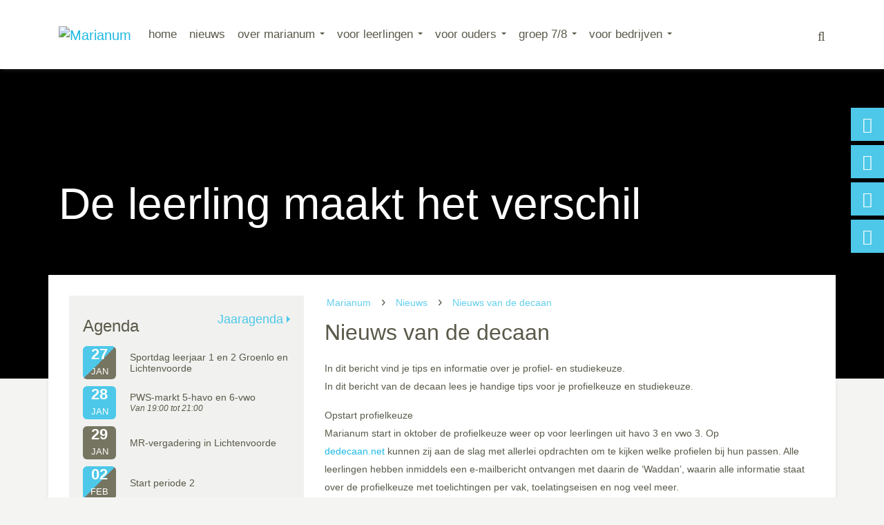

--- FILE ---
content_type: text/html; charset=UTF-8
request_url: https://marianum.nl/nieuwsbrief/nieuws-van-de-decaan-2/
body_size: 8817
content:
<!DOCTYPE html>
<html lang="nl">
<head>
    <meta http-equiv="content-type" content="text/html; charset=UTF-8"/>
    <meta name="description" content="Scholengemeenschap"/>
    <meta http-equiv="X-UA-Compatible" content="IE=edge"/>
    <meta name="viewport" content="width=device-width, initial-scale=1"/>

    <link rel="apple-touch-icon" sizes="180x180" href="/apple-touch-icon.png">
    <link rel="icon" type="image/png" sizes="32x32" href="/favicon-32x32.png">
    <link rel="icon" type="image/png" sizes="16x16" href="/favicon-16x16.png">
    <link rel="manifest" href="/manifest.json">

    <link rel="stylesheet" href="https://marianum.nl/wp/wp-includes/css/dist/block-library/style.min.css" media="all" type="text/css"/><link rel="stylesheet" href="/app/plugins/events-manager/includes/css/events_manager.css" media="all" type="text/css"/><link rel="stylesheet" href="/app/themes/marianum-2020/dist/vendors.css?v=1769482550" media="all" type="text/css"/><link rel="stylesheet" href="/app/themes/marianum-2020/dist/theme.css?v=1769482550" media="all" type="text/css"/><script defer type="text/javascript" src="https://marianum.nl/wp/wp-includes/js/jquery/jquery.min.js"></script><script defer type="text/javascript" src="https://marianum.nl/wp/wp-includes/js/jquery/ui/core.min.js"></script><script defer type="text/javascript" src="https://marianum.nl/wp/wp-includes/js/jquery/ui/mouse.min.js"></script><script defer type="text/javascript" src="https://marianum.nl/wp/wp-includes/js/jquery/ui/sortable.min.js"></script><script defer type="text/javascript" src="https://marianum.nl/wp/wp-includes/js/jquery/ui/datepicker.min.js"></script><script defer type="text/javascript" src="https://marianum.nl/wp/wp-includes/js/jquery/ui/menu.min.js"></script><script defer type="text/javascript" src="https://marianum.nl/wp/wp-includes/js/dist/vendor/wp-polyfill.min.js"></script><script defer type="text/javascript" src="https://marianum.nl/wp/wp-includes/js/dist/dom-ready.min.js"></script><script defer type="text/javascript" src="https://marianum.nl/wp/wp-includes/js/dist/i18n.min.js"></script><script defer type="text/javascript" src="https://marianum.nl/wp/wp-includes/js/dist/a11y.min.js"></script><script type='text/javascript' id='jquery-ui-autocomplete-js-extra'>
/* <![CDATA[ */
var uiAutocompleteL10n = {"noResults":"Niets gevonden.","oneResult":"1 resultaat gevonden. Gebruik de pijltoetsen omhoog en omlaag om te navigeren.","manyResults":"%d resultaten gevonden. Gebruik de pijltoetsen omhoog en omlaag om te navigeren.","itemSelected":"Item geselecteerd."};
/* ]]> */
</script>
<script defer type="text/javascript" src="https://marianum.nl/wp/wp-includes/js/jquery/ui/autocomplete.min.js"></script><script defer type="text/javascript" src="https://marianum.nl/wp/wp-includes/js/jquery/ui/resizable.min.js"></script><script defer type="text/javascript" src="https://marianum.nl/wp/wp-includes/js/jquery/ui/draggable.min.js"></script><script defer type="text/javascript" src="https://marianum.nl/wp/wp-includes/js/jquery/ui/controlgroup.min.js"></script><script defer type="text/javascript" src="https://marianum.nl/wp/wp-includes/js/jquery/ui/checkboxradio.min.js"></script><script defer type="text/javascript" src="https://marianum.nl/wp/wp-includes/js/jquery/ui/button.min.js"></script><script defer type="text/javascript" src="https://marianum.nl/wp/wp-includes/js/jquery/ui/dialog.min.js"></script><script type='text/javascript' id='events-manager-js-extra'>
/* <![CDATA[ */
var EM = {"ajaxurl":"https:\/\/marianum.nl\/wp\/wp-admin\/admin-ajax.php","locationajaxurl":"https:\/\/marianum.nl\/wp\/wp-admin\/admin-ajax.php?action=locations_search","firstDay":"1","locale":"nl","dateFormat":"dd\/mm\/yy","ui_css":"\/app\/plugins\/events-manager\/includes\/css\/jquery-ui.min.css","show24hours":"1","is_ssl":"1","txt_search":"Zoeken","txt_searching":"Bezig met zoeken...","txt_loading":"Bezig met laden..."};
/* ]]> */
</script>
<script defer type="text/javascript" src="/app/plugins/events-manager/includes/js/events-manager.js"></script><title>Nieuws van de decaan &ndash; Marianum &ndash; Scholengemeenschap</title>	<link rel="canonical" href="https://marianum.nl/nieuwsbrief/nieuws-van-de-decaan-2/"/>
	<link rel="alternate" type="application/json+oembed" href="https://marianum.nl/api/oembed/1.0/embed?url=https%3A%2F%2Fmarianum.nl%2Fnieuwsbrief%2Fnieuws-van-de-decaan-2%2F"/>
	<link rel="alternate" type="text/xml+oembed" href="https://marianum.nl/api/oembed/1.0/embed?url=https%3A%2F%2Fmarianum.nl%2Fnieuwsbrief%2Fnieuws-van-de-decaan-2%2F&#038;format=xml"/>
	<link rel="shortlink" href="https://marianum.nl/?p=9339"/>
<noscript class="ninja-forms-noscript-message">
    Kennisgeving: Voor dit product is een JavaScript vereist.</noscript><div id="nf-form-23-cont" class="nf-form-cont" aria-live="polite" aria-labelledby="nf-form-title-23" aria-describedby="nf-form-errors-23" role="form">

    <div class="nf-loading-spinner"></div>

</div>
        <!-- TODO: Move to Template File. -->
        <script>var formDisplay=1;var nfForms=nfForms||[];var form=[];form.id='23';form.settings={"objectType":"Form Setting","editActive":true,"title":"Preloader","show_title":0,"allow_public_link":0,"embed_form":"","clear_complete":1,"hide_complete":1,"default_label_pos":"above","wrapper_class":"","element_class":"","key":"","add_submit":0,"changeEmailErrorMsg":"Voer een geldig e-mailadres in!","changeDateErrorMsg":"Vul een geldige datum in!","confirmFieldErrorMsg":"Deze velden moeten overeenkomen","fieldNumberNumMinError":"Fout met minimumaantal","fieldNumberNumMaxError":"Fout met maximumaantal","fieldNumberIncrementBy":"Toenemen met ","formErrorsCorrectErrors":"Corrigeer de fouten voordat je dit formulier indient.","validateRequiredField":"Dit is een verplicht veld.","honeypotHoneypotError":"Honeypot-fout","fieldsMarkedRequired":"Velden die gemarkeerd zijn met een <span class=\"ninja-forms-req-symbol\">*<\/span> zijn verplichte velden.","currency":"","repeatable_fieldsets":"","unique_field_error":"Een formulier met deze waarde bestaat al.","logged_in":false,"not_logged_in_msg":"","sub_limit_msg":"Het formulier heeft zijn inzendingen-limiet bereikt.","calculations":[],"conditions":[],"formContentData":["html_1679048831044"],"drawerDisabled":false,"ninjaForms":"Ninja Forms","fieldTextareaRTEInsertLink":"Koppeling invoegen","fieldTextareaRTEInsertMedia":"Media invoegen","fieldTextareaRTESelectAFile":"Selecteer een bestand","formHoneypot":"Als je een persoon bent die dit veld ziet, laat je het leeg.","fileUploadOldCodeFileUploadInProgress":"Bestand wordt ge\u00fcpload.","fileUploadOldCodeFileUpload":"BESTANDSUPLOAD","currencySymbol":"&euro;","thousands_sep":".","decimal_point":",","siteLocale":"nl_NL","dateFormat":"m\/d\/Y","startOfWeek":"1","of":"van","previousMonth":"Vorige maand","nextMonth":"Volgende maand","months":["Januari","Februari","Maart","April","Mei","Juni","Juli","Augustus","September","Oktober","November","December"],"monthsShort":["Jan","Feb","Mrt","Apr","Mei","Jun","Jul","Aug","Sep","Okt","Nov","Dec"],"weekdays":["Zondag","Maandag","Dinsdag","Woensdag","Donderdag","Vrijdag","Zaterdag"],"weekdaysShort":["Zon","Maa","Din","Woe","Don","Vri","Zat"],"weekdaysMin":["Zo","Ma","Di","Wo","Do","Vr","Za"],"currency_symbol":"","beforeForm":"","beforeFields":"","afterFields":"","afterForm":""};form.fields=[{"objectType":"Field","objectDomain":"fields","editActive":false,"order":1,"idAttribute":"id","type":"html","label":"HTML","default":"<p><br><\/p>","container_class":"","element_class":"","key":"html_1679048831044","drawerDisabled":false,"id":151,"beforeField":"","afterField":"","value":"<p><br><\/p>","label_pos":"above","parentType":"html","element_templates":["html","input"],"old_classname":"","wrap_template":"wrap"}];nfForms.push(form);</script>
        
</head>
<body class="single single-post postid-9339 single-format-standard">

<nav class="quick-nav">
    <a class="item not-in-view" href="tel:0544 47 70 70">
        <div class="item-box"><i class="fa fa-phone" aria-hidden="true"></i></div>
        <div class="item-caption">0544-477070</div>
    </a>
    <a class="item not-in-view" href="https://marianum.nl/nieuws">
        <div class="item-box"><i class="fa fa-newspaper-o" aria-hidden="true"></i></div>
        <div class="item-caption">Nieuws</div>
    </a>
    <a class="item not-in-view" href="https://marianum.nl/schoolgids">
        <div class="item-box"><i class="fa fa-info-circle" aria-hidden="true"></i></div>
        <div class="item-caption">Schoolgids</div>
    </a>
    <a class="item not-in-view" data-toggle="modal" data-target="#direct-login">
        <div class="item-box"><i class="fa fa-sign-in" aria-hidden="true"></i></div>
        <div class="item-caption">Direct inloggen</div>
    </a>
</nav>

<nav id="main-menu" class="navbar navbar-expand-lg navbar-fixed-top">
    <div class="container position-relative">
        <button class="navbar-toggler" type="button" data-toggle="collapse" data-target="#mainMenuNav" aria-controls="mainMenuNav" aria-expanded="false" aria-label="Toggle navigation">
            <i class="fa fa-bars"></i>
        </button>

        <a class="navbar-brand" href="/">
            <img alt="Marianum" src="/app/themes/marianum-2020/resource/image/marianum-logo.png"/>
        </a>

        <div class="collapse navbar-collapse" id="mainMenuNav">
            <ul id="main-menu-navbar" class="menu navbar-nav mr-auto">

                                    <li class="menu-item nav-item inactive standalone">
                        <a class="nav-link standalone-label" href="https://marianum.nl/">Home</a>

                                            </li>
                                    <li class="menu-item nav-item inactive standalone">
                        <a class="nav-link standalone-label" href="/nieuws/">Nieuws</a>

                                            </li>
                                    <li class="menu-item nav-item inactive dropdown">
                        <a class="nav-link dropdown-toggle" href="https://marianum.nl/over-marianum/">Over Marianum</a>

                                                    <ul class="dropdown-nav">
                                                                    <li class="dropdown-nav-item">
                                        <a href="https://marianum.nl/over-marianum/onze-naam/" class="nav-link">Onze naam</a>
                                    </li>
                                                                    <li class="dropdown-nav-item">
                                        <a href="https://marianum.nl/over-marianum/organisatie-van-de-school/" class="nav-link">Organisatie van de school</a>
                                    </li>
                                                                    <li class="dropdown-nav-item">
                                        <a href="https://marianum.nl/over-marianum/ons-onderwijs/" class="nav-link">Ons onderwijs</a>
                                    </li>
                                                                    <li class="dropdown-nav-item">
                                        <a href="https://marianum.nl/over-marianum/wie-zijn-wij/" class="nav-link">Wie zijn wij?</a>
                                    </li>
                                                                    <li class="dropdown-nav-item">
                                        <a href="https://marianum.nl/over-marianum/stichting-carmelcollege/" class="nav-link">Stichting Carmelcollege</a>
                                    </li>
                                                                    <li class="dropdown-nav-item">
                                        <a href="https://marianum.nl/over-marianum/werken-bij-marianum/" class="nav-link">Werken bij Marianum</a>
                                    </li>
                                                            </ul>
                                            </li>
                                    <li class="menu-item nav-item inactive dropdown">
                        <a class="nav-link dropdown-toggle" href="https://marianum.nl/leerlingen/">Voor leerlingen</a>

                                                    <ul class="dropdown-nav">
                                                                    <li class="dropdown-nav-item">
                                        <a href="https://marianum.nl/leerlingen/rooster/" class="nav-link">Rooster</a>
                                    </li>
                                                                    <li class="dropdown-nav-item">
                                        <a href="https://marianum.nl/leerlingen/lestijden/" class="nav-link">Lestijden</a>
                                    </li>
                                                                    <li class="dropdown-nav-item">
                                        <a href="https://marianum.nl/wat-heb-je-nodig-tijdens-een-schoolweek/" class="nav-link">Wat heb je nodig tijdens jouw schoolweek?</a>
                                    </li>
                                                                    <li class="dropdown-nav-item">
                                        <a href="https://marianum.nl/leerlingportaal/" class="nav-link">Leerlingportaal</a>
                                    </li>
                                                                    <li class="dropdown-nav-item">
                                        <a href="https://marianum.nl/leerlingen/onderwijsportaal/" class="nav-link">Onderwijsportaal - Somtoday</a>
                                    </li>
                                                                    <li class="dropdown-nav-item">
                                        <a href="https://marianum.nl/vakanties-en-vrije-dagen-2025-2026/" class="nav-link">Vakanties en vrije dagen</a>
                                    </li>
                                                                    <li class="dropdown-nav-item">
                                        <a href="https://marianum.nl/leerlingen/examens/" class="nav-link">Examens</a>
                                    </li>
                                                                    <li class="dropdown-nav-item">
                                        <a href="https://marianum.nl/de-decaan-voor-je-loopbaan/" class="nav-link">De decaan voor je loopbaan</a>
                                    </li>
                                                                    <li class="dropdown-nav-item">
                                        <a href="https://marianum.nl/leerlingen/meldpunt-marianum/" class="nav-link">Meldpunt voor leerlingen</a>
                                    </li>
                                                                    <li class="dropdown-nav-item">
                                        <a href="https://marianum.nl/leerlingen/de-huiskamer/" class="nav-link">De Huiskamer</a>
                                    </li>
                                                                    <li class="dropdown-nav-item">
                                        <a href="https://marianum.nl/gsa-netwerk-voor-leerlingen/" class="nav-link">GSA Netwerk leerlingen</a>
                                    </li>
                                                                    <li class="dropdown-nav-item">
                                        <a href="https://marianum.nl/medezeggenschapsraad-leerlingen/" class="nav-link">Meedenken en meepraten</a>
                                    </li>
                                                            </ul>
                                            </li>
                                    <li class="menu-item nav-item inactive dropdown">
                        <a class="nav-link dropdown-toggle" href="https://marianum.nl/ouders/">Voor ouders</a>

                                                    <ul class="dropdown-nav">
                                                                    <li class="dropdown-nav-item">
                                        <a href="https://marianum.nl/ouders/aan-en-afwezigheid/" class="nav-link">Ziek of afwezig?</a>
                                    </li>
                                                                    <li class="dropdown-nav-item">
                                        <a href="https://marianum.nl/ouders/passend-onderwijs/" class="nav-link">Passend Onderwijs</a>
                                    </li>
                                                                    <li class="dropdown-nav-item">
                                        <a href="https://marianum.nl/ouders/contact-met-ouders/" class="nav-link">Contact met ouders</a>
                                    </li>
                                                                    <li class="dropdown-nav-item">
                                        <a href="https://marianum.nl/ouders/schoolkosten/" class="nav-link">Schoolkosten</a>
                                    </li>
                                                                    <li class="dropdown-nav-item">
                                        <a href="https://marianum.nl/ouders/somtoday/" class="nav-link">SOMtoday</a>
                                    </li>
                                                                    <li class="dropdown-nav-item">
                                        <a href="https://marianum.nl/leerlingen/vakanties-en-vrije-dagen-2025-2026/" class="nav-link">Vakanties en vrije dagen</a>
                                    </li>
                                                                    <li class="dropdown-nav-item">
                                        <a href="https://marianum.nl/ouders/rapporten-en-bevordering/" class="nav-link">Rapporten en bevordering</a>
                                    </li>
                                                                    <li class="dropdown-nav-item">
                                        <a href="https://marianum.nl/programma-van-toetsing-en-afsluiting/" class="nav-link">Examen-Programma van Toetsing en Afsluiting (PTA)</a>
                                    </li>
                                                                    <li class="dropdown-nav-item">
                                        <a href="https://marianum.nl/ouders/resultaten/" class="nav-link">Resultaten</a>
                                    </li>
                                                                    <li class="dropdown-nav-item">
                                        <a href="https://marianum.nl/ouders/avondakademie/" class="nav-link">Avondakademie 2025-2026</a>
                                    </li>
                                                                    <li class="dropdown-nav-item">
                                        <a href="https://marianum.nl/gsa-netwerk-marianum/" class="nav-link">GSA-Netwerk Marianum</a>
                                    </li>
                                                                    <li class="dropdown-nav-item">
                                        <a href="https://marianum.nl/medezeggenschapsraad-ouders/" class="nav-link">Medezeggenschapsraad Marianum ouders</a>
                                    </li>
                                                                    <li class="dropdown-nav-item">
                                        <a href="https://marianum.nl/ouders/sporttalent/" class="nav-link">Sporttalent</a>
                                    </li>
                                                                    <li class="dropdown-nav-item">
                                        <a href="https://marianum.nl/ouders/verzuimprotocol/" class="nav-link">Verzuimprotocol</a>
                                    </li>
                                                            </ul>
                                            </li>
                                    <li class="menu-item nav-item inactive dropdown">
                        <a class="nav-link dropdown-toggle" href="https://marianum.nl/groep-78/">Groep 7/8</a>

                                                    <ul class="dropdown-nav">
                                                                    <li class="dropdown-nav-item">
                                        <a href="https://marianum.nl/groep-78/naar-het-voortgezet-onderwijs/" class="nav-link">Naar het voortgezet onderwijs</a>
                                    </li>
                                                                    <li class="dropdown-nav-item">
                                        <a href="https://marianum.nl/groep-78/wat-kies-jij/" class="nav-link">Wat kies jij?</a>
                                    </li>
                                                                    <li class="dropdown-nav-item">
                                        <a href="https://marianum.nl/groep-78/hoe-ziet-de-school-eruit/" class="nav-link">Hoe ziet de school eruit?</a>
                                    </li>
                                                                    <li class="dropdown-nav-item">
                                        <a href="https://marianum.nl/groep-78/hoe-meld-ik-me-aan/" class="nav-link">Hoe meld ik me aan?</a>
                                    </li>
                                                                    <li class="dropdown-nav-item">
                                        <a href="https://marianum.nl/groep-78/belangrijke-data/" class="nav-link">Belangrijke data</a>
                                    </li>
                                                                    <li class="dropdown-nav-item">
                                        <a href="https://marianum.nl/groep-78/veelgestelde-vragen/" class="nav-link">Veelgestelde vragen</a>
                                    </li>
                                                                    <li class="dropdown-nav-item">
                                        <a href="https://marianum.nl/brochures/" class="nav-link">Brochures</a>
                                    </li>
                                                            </ul>
                                            </li>
                                    <li class="menu-item nav-item inactive dropdown">
                        <a class="nav-link dropdown-toggle" href="https://marianum.nl/voor-bedrijven/">Voor bedrijven</a>

                                                    <ul class="dropdown-nav">
                                                                    <li class="dropdown-nav-item">
                                        <a href="https://marianum.nl/bedrijfsadvies-of-onderzoek/" class="nav-link">Bedrijfsadvies of -onderzoek</a>
                                    </li>
                                                                    <li class="dropdown-nav-item">
                                        <a href="https://marianum.nl/maatschappelijke-stages/" class="nav-link">Maatschappelijke stage</a>
                                    </li>
                                                            </ul>
                                            </li>
                            </ul>
            <a href="#" id="search-button" data-toggle="modal" data-target="#search-dialog">
                <i class="fa fa-search"></i>
            </a>
        </div>

    </div>
</nav>

<div id="slider">
    <div id="homepage-slider" class="carousel slide carousel-fade" data-interval="10000" data-ride="carousel">
        <div class="carousel-inner">
                <div class="carousel-item active" style="background-image: url(/app/uploads/2020/11/header_aula.jpg)">
                    <div class="container">
                        <div class="slider-caption">
                            De leerling maakt het verschil
                        </div>
                    </div>
                </div>
                <div class="carousel-item " style="background-image: url(/app/uploads/2020/11/header_techniek.jpg)">
                    <div class="container">
                        <div class="slider-caption">
                            Leerlingen helpen elkaar onderling
                        </div>
                    </div>
                </div>
                <div class="carousel-item " style="background-image: url(/app/uploads/2020/11/header_tweemeidenlachend.jpg)">
                    <div class="container">
                        <div class="slider-caption">
                            Nieuwe vriendschappen
                        </div>
                    </div>
                </div>
        </div>
    </div>
</div>


<div id="content" class="container">
    <div class="row">
        <div class="col-12 col-lg-8 order-lg-1">
            <div id="content-breadcrumbs">
                <ol class="breadcrumbs" itemscope itemtype="http://schema.org/BreadcrumbList"><li class="breadcrumb breadcrumb-home breadcrumb-fake" itemprop="itemListElement" itemscope itemtype="http://schema.org/ListItem"><a href="https://marianum.nl" itemprop="item"><span itemprop="name">Marianum</span><span itemprop="position" content="1"></span></a></li><li class="breadcrumb breadcrumb-fake" itemprop="itemListElement" itemscope itemtype="http://schema.org/ListItem"><a href="https://marianum.nl/actueel/nieuws" itemprop="item"><span itemprop="name">Nieuws</span><span itemprop="position" content="2"></span></a></li><li class="breadcrumb breadcrumb-current breadcrumb-post" itemprop="itemListElement" itemscope itemtype="http://schema.org/ListItem"><a href="https://marianum.nl/nieuwsbrief/nieuws-van-de-decaan-2/" itemprop="item"><span itemprop="name">Nieuws van de decaan</span><span itemprop="position" content="3"></span></a></li></ol>
            </div>

            <h1>Nieuws van de decaan</h1>

                            In dit bericht vind je tips en informatie over je profiel- en studiekeuze.
            
            <p><strong>In dit bericht van de decaan lees je handige tips voor je profielkeuze en studiekeuze. </strong></p>
<p><strong>Opstart profielkeuze<br />
</strong>Marianum start in oktober de profielkeuze weer op voor leerlingen uit havo 3 en vwo 3. Op <a href="https://www.dedecaan.net/">dedecaan.net</a> kunnen zij aan de slag met allerlei opdrachten om te kijken welke profielen bij hun passen. Alle leerlingen hebben inmiddels een e-mailbericht ontvangen met daarin de &#8216;Waddan&#8217;, waarin alle informatie staat over de profielkeuze met toelichtingen per vak, toelatingseisen en nog veel meer.</p>
<p><strong>Studiekeuze</strong><br />
Leerlingen uit het examenjaar hebben zich kunnen opgeven voor de workshop &#8216;Studiekeuze; fase ‘nog geen idee’&#8217;. Binnenkort volgen meer workshops over dit onderwerp! Wil je zelf als ouder helpen bij het vormgeven en het maken van een studiekeuze? Kijk dan eens naar deze tips: <a href="https://weblog.wur.nl/studiekeuzekind/studiekeuze-tien-tips-voor-aanstaande-studenten-en-hun-ouders/">https://weblog.wur.nl/studiekeuzekind/studiekeuze-tien-tips-voor-aanstaande-studenten-en-hun-ouders/</a></p>
<p><strong>Links naar online studiekeuzemagazine</strong><br />
KeuzeSpecial biomedisch: <a href="https://keuzegids.nl/keuzespecial-mei-2020/">https://keuzegids.nl/keuzespecial-mei-2020/<br />
</a>KeuzeSpecial bedrijfseconomisch: <a href="https://keuzegids.nl/keuzespecial-september-2020/?utm_medium=email">https://keuzegids.nl/keuzespecial-september-2020/?utm_medium=email<br />
</a>StudiekeuzeSpecial algemeen: <a href="https://decazine.vvsl.nl/Studiekeuzespecial2020/toc/">https://decazine.vvsl.nl/Studiekeuzespecial2020/toc/</a></p>
<p>&nbsp;</p>


            
                                                            
                <div data-photoswipe>
                    <a href="/app/uploads/2020/09/1024x762/studiekeuze.jpg" class="photo-link" data-width="1024" data-height="762" data-medium-url="/app/uploads/2020/09/1024x762/studiekeuze.jpg" data-large-url="https://marianum.nl/app/uploads/2020/09/1024x762/studiekeuze.jpg">
                        <img src="https://marianum.nl/app/uploads/2020/09/1024x762/studiekeuze.jpg" alt="Nieuws van de decaan" style="max-width:100%; margin-bottom:30px;"/>
                    </a>
                </div>
            
                    </div>

        <div class="col-12 col-lg-4">
            <div id="sidebar">

    
    
        
<div id="calendar" >
    <a id="full-calendar" href="https://marianum.nl/jaaragenda">Jaaragenda</a>
    <h3>Agenda</h3>

            
        <a class="calendar-link" href="https://marianum.nl/jaaragenda/sportdag-leerjaar-1-en-2-groenlo-en-lichtenvoorde-2/">
            <div class="calendar-item">
                <div class="calendar-item-content-left">
                    <div class="calendar-item-square square-both">
                        <div class="date-day">27</div>
                        <div class="date-month">Jan</div>
                    </div>
                </div>
                <div class="calendar-item-content">
                    Sportdag leerjaar 1 en 2 Groenlo en Lichtenvoorde

                    
                                    </div>
            </div>
        </a>

            
        <a class="calendar-link" href="https://marianum.nl/jaaragenda/pws-markt-5-havo-en-6-vwo/">
            <div class="calendar-item">
                <div class="calendar-item-content-left">
                    <div class="calendar-item-square square-groenlo">
                        <div class="date-day">28</div>
                        <div class="date-month">Jan</div>
                    </div>
                </div>
                <div class="calendar-item-content">
                    PWS-markt 5-havo en 6-vwo

                    
                                            <span class="calendar-item-content-sub">
                            Van 19:00 tot 21:00
                        </span>
                                    </div>
            </div>
        </a>

            
        <a class="calendar-link" href="https://marianum.nl/jaaragenda/mr-vergadering-in-lichtenvoorde-11/">
            <div class="calendar-item">
                <div class="calendar-item-content-left">
                    <div class="calendar-item-square square-lichtenvoorde">
                        <div class="date-day">29</div>
                        <div class="date-month">Jan</div>
                    </div>
                </div>
                <div class="calendar-item-content">
                    MR-vergadering in Lichtenvoorde

                    
                                    </div>
            </div>
        </a>

            
        <a class="calendar-link" href="https://marianum.nl/jaaragenda/start-periode-2-2/">
            <div class="calendar-item">
                <div class="calendar-item-content-left">
                    <div class="calendar-item-square square-both">
                        <div class="date-day">02</div>
                        <div class="date-month">Feb</div>
                    </div>
                </div>
                <div class="calendar-item-content">
                    Start periode 2

                    
                                    </div>
            </div>
        </a>

            
        <a class="calendar-link" href="https://marianum.nl/jaaragenda/herkansingen-5-havo-en-6-vwo/">
            <div class="calendar-item">
                <div class="calendar-item-content-left">
                    <div class="calendar-item-square square-groenlo">
                        <div class="date-day">04</div>
                        <div class="date-month">Feb</div>
                    </div>
                </div>
                <div class="calendar-item-content">
                    Herkansingen 5-havo en 6-vwo

                    
                                    </div>
            </div>
        </a>

    
    <div id="calendar-legend">
        <div class="calendar-legend-item">
            <div class="calendar-legend-square square-groenlo"></div>
            Groenlo
        </div>
        <div class="calendar-legend-item">
            <div class="calendar-legend-square square-lichtenvoorde"></div>
            Lichtenvoorde
        </div>
        <div class="calendar-legend-item">
            <div class="calendar-legend-square square-both"></div>
            Beide
        </div>
    </div>
</div>


    
    
    
    <div id="quicklinks" >
        <div id="goto">
            <h3>Ga direct naar:</h3>
            <a href="https://marianum.nl/schoolgids">Onze schoolgids</a>
            <a href="https://marianum.nl/presentaties">Online presentaties - films</a>
            <a href="https://marianum.nl/over-marianum/ons-onderwijs">Ons onderwijs</a>
            <a href="https://marianum.nl/leerlingen/vakanties-en-vrije-dagen">Vakanties en vrije dagen</a>
            <a href="https://marianum.nl/groep-78/belangrijke-data">Belangrijke data groep 7/8</a>
        </div>
    </div>
</div>

        </div>
    </div>

</div>


    <div class="pswp" tabindex="-1" role="dialog" aria-hidden="true">
        <div class="pswp__bg"></div>
        <div class="pswp__scroll-wrap">
            <div class="pswp__container">
                <div class="pswp__item"></div>
                <div class="pswp__item"></div>
                <div class="pswp__item"></div>
            </div>

            <div class="pswp__ui pswp__ui--hidden">
                <div class="pswp__top-bar">
                    <div class="pswp__counter d-none"></div>
                    <button class="pswp__button pswp__button--close" title="Close (Esc)"></button>
                                        <button class="pswp__button pswp__button--fs" title="Toggle fullscreen"></button>
                    
                    <div class="pswp__preloader">
                        <div class="pswp__preloader__icn">
                            <div class="pswp__preloader__cut">
                                <div class="pswp__preloader__donut"></div>
                            </div>
                        </div>
                    </div>
                </div>

                <div class="pswp__share-modal pswp__share-modal--hidden pswp__single-tap">
                    <div class="pswp__share-tooltip"></div>
                </div>

                <button class="pswp__button pswp__button--arrow--left" title="Previous (arrow left)"></button>
                <button class="pswp__button pswp__button--arrow--right" title="Next (arrow right)"></button>

                <div class="pswp__caption">
                    <div class="pswp__caption__center"></div>
                </div>
            </div>
        </div>
    </div>

<div id="footer">
    <div class="container">
                    <ul id="footer-menu" class="menu">
                                    <li class="menu-item nav-item">
                        <a href="https://marianum.nl/" class="nav-link p-0">Home</a>
                    </li>
                                    <li class="menu-item nav-item">
                        <a href="https://marianum.nl/over-marianum/" class="nav-link p-0">Over Marianum</a>
                    </li>
                                    <li class="menu-item nav-item">
                        <a href="https://marianum.nl/leerlingen/" class="nav-link p-0">Voor leerlingen</a>
                    </li>
                                    <li class="menu-item nav-item">
                        <a href="https://marianum.nl/ouders/" class="nav-link p-0">Voor ouders</a>
                    </li>
                                    <li class="menu-item nav-item">
                        <a href="https://marianum.nl/groep-78/" class="nav-link p-0">Groep 7/8</a>
                    </li>
                                    <li class="menu-item nav-item">
                        <a href="https://marianum.nl/disclaimer/" class="nav-link p-0">Disclaimer</a>
                    </li>
                                    <li class="menu-item nav-item">
                        <a href="https://marianum.nl/over-marianum/adresgegevens/" class="nav-link p-0">Adresgegevens</a>
                    </li>
                            </ul>
        
        <div id="footer-address">
            Postbus 35 &nbsp;7140 AA Groenlo &nbsp;&nbsp;|&nbsp;&nbsp; <i class="fa fa-phone neg-vertical-align"></i> 0544-477070 &nbsp;&nbsp;|&nbsp;&nbsp; <i class="fa fa-envelope"></i> <a href="mailto:info@marianum.nl">info@marianum.nl</a>
        </div>
    </div>
</div>

<div class="modal fade" id="direct-login" tabindex="-1" role="dialog" aria-labelledby="directLogin">
    <div class="modal-dialog modal-sm" role="document">
        <div class="modal-content">
            <div class="modal-header">
                <button type="button" class="close" data-dismiss="modal" aria-label="Close"><span aria-hidden="true">&times;</span></button>
                <h4 class="modal-title" id="directLogin">Direct inloggen</h4>
            </div>
            <div class="modal-body">
				<a href="https://mijn.marianum.nl" target="_blank" class="marianum-button-blue marianum-button-width marianum-button-margin">Mijn Marianum</a>
                <a href="https://elo.somtoday.nl" target="_blank" class="marianum-button-blue marianum-button-width marianum-button-margin">SOMtoday</a>
                <a href="https://marianum.zportal.nl/api/v2/oauth" target="_blank" class="marianum-button-blue marianum-button-width marianum-button-margin">Roosters</a>
                <a href="https://portal.office.com/" target="_blank" class="marianum-button-blue marianum-button-width marianum-button-margin">Office 365<br>(o.a. E-mail, Onedrive, Word)</a>
            </div>
            <div class="modal-footer">
                <button type="button" class="btn btn-default marianum-button-green" data-dismiss="modal">Sluiten</button>
            </div>
        </div>
    </div>
</div>

<form role="search" method="get" id="searchform" class="searchform" action="https://marianum.nl">
    <div class="modal fade" id="search-dialog" tabindex="-1" role="dialog" aria-labelledby="directLogin">
        <div class="modal-dialog" role="document">
            <div class="modal-content">
                <div class="modal-header">
                    <button type="button" class="close" data-dismiss="modal" aria-label="Close"><span aria-hidden="true">&times;</span></button>
                    <h4 class="modal-title" id="directLogin">Zoeken</h4>
                </div>
                <div class="modal-body">
                    <input type="text" value="" placeholder="Typ uw zoekopdracht" name="s" id="s"/>
                </div>
                <div class="modal-footer">
                    <input type="submit" id="searchsubmit" class="marianum-button-green" value="Zoeken"/>
                    <button type="button" class="btn btn-default marianum-button-green" data-dismiss="modal">Sluiten</button>
                </div>
            </div>
        </div>
    </div>
</form>


<link rel="stylesheet" href="https://marianum.nl/wp/wp-includes/css/dashicons.min.css" media="all" type="text/css"/><link rel="stylesheet" href="/app/plugins/ninja-forms/assets/css/display-structure.css" media="all" type="text/css"/><script defer type="text/javascript" src="/app/themes/marianum-2020/dist/vendors.js?v=1769482550"></script><script defer type="text/javascript" src="/app/themes/marianum-2020/dist/theme.js?v=1769482550"></script><script defer type="text/javascript" src="https://marianum.nl/wp/wp-includes/js/underscore.min.js"></script><script defer type="text/javascript" src="https://marianum.nl/wp/wp-includes/js/backbone.min.js"></script><script defer type="text/javascript" src="/app/plugins/ninja-forms/assets/js/min/front-end-deps.js"></script><script type='text/javascript' id='nf-front-end-js-extra'>
/* <![CDATA[ */
var nfi18n = {"ninjaForms":"Ninja Forms","changeEmailErrorMsg":"Voer een geldig e-mailadres in!","changeDateErrorMsg":"Vul een geldige datum in!","confirmFieldErrorMsg":"Deze velden moeten overeenkomen","fieldNumberNumMinError":"Fout met minimumaantal","fieldNumberNumMaxError":"Fout met maximumaantal","fieldNumberIncrementBy":"Toenemen met ","fieldTextareaRTEInsertLink":"Koppeling invoegen","fieldTextareaRTEInsertMedia":"Media invoegen","fieldTextareaRTESelectAFile":"Selecteer een bestand","formErrorsCorrectErrors":"Corrigeer de fouten voordat je dit formulier indient.","formHoneypot":"Als je een persoon bent die dit veld ziet, laat je het leeg.","validateRequiredField":"Dit is een verplicht veld.","honeypotHoneypotError":"Honeypot-fout","fileUploadOldCodeFileUploadInProgress":"Bestand wordt ge\u00fcpload.","fileUploadOldCodeFileUpload":"BESTANDSUPLOAD","currencySymbol":"\u20ac","fieldsMarkedRequired":"Velden die gemarkeerd zijn met een <span class=\"ninja-forms-req-symbol\">*<\/span> zijn verplichte velden.","thousands_sep":".","decimal_point":",","siteLocale":"nl_NL","dateFormat":"m\/d\/Y","startOfWeek":"1","of":"van","previousMonth":"Vorige maand","nextMonth":"Volgende maand","months":["Januari","Februari","Maart","April","Mei","Juni","Juli","Augustus","September","Oktober","November","December"],"monthsShort":["Jan","Feb","Mrt","Apr","Mei","Jun","Jul","Aug","Sep","Okt","Nov","Dec"],"weekdays":["Zondag","Maandag","Dinsdag","Woensdag","Donderdag","Vrijdag","Zaterdag"],"weekdaysShort":["Zon","Maa","Din","Woe","Don","Vri","Zat"],"weekdaysMin":["Zo","Ma","Di","Wo","Do","Vr","Za"]};
var nfFrontEnd = {"adminAjax":"https:\/\/marianum.nl\/wp\/wp-admin\/admin-ajax.php","ajaxNonce":"bd011f16c3","requireBaseUrl":"\/app\/plugins\/ninja-forms\/assets\/js\/","use_merge_tags":{"user":{"address":"address","textbox":"textbox","button":"button","checkbox":"checkbox","city":"city","confirm":"confirm","date":"date","email":"email","firstname":"firstname","html":"html","hidden":"hidden","lastname":"lastname","listcheckbox":"listcheckbox","listcountry":"listcountry","listimage":"listimage","listmultiselect":"listmultiselect","listradio":"listradio","listselect":"listselect","liststate":"liststate","note":"note","number":"number","password":"password","passwordconfirm":"passwordconfirm","product":"product","quantity":"quantity","recaptcha":"recaptcha","recaptcha_v3":"recaptcha_v3","repeater":"repeater","shipping":"shipping","spam":"spam","starrating":"starrating","submit":"submit","terms":"terms","textarea":"textarea","total":"total","unknown":"unknown","zip":"zip","hr":"hr","file_upload":"file_upload"},"post":{"address":"address","textbox":"textbox","button":"button","checkbox":"checkbox","city":"city","confirm":"confirm","date":"date","email":"email","firstname":"firstname","html":"html","hidden":"hidden","lastname":"lastname","listcheckbox":"listcheckbox","listcountry":"listcountry","listimage":"listimage","listmultiselect":"listmultiselect","listradio":"listradio","listselect":"listselect","liststate":"liststate","note":"note","number":"number","password":"password","passwordconfirm":"passwordconfirm","product":"product","quantity":"quantity","recaptcha":"recaptcha","recaptcha_v3":"recaptcha_v3","repeater":"repeater","shipping":"shipping","spam":"spam","starrating":"starrating","submit":"submit","terms":"terms","textarea":"textarea","total":"total","unknown":"unknown","zip":"zip","hr":"hr","file_upload":"file_upload"},"system":{"address":"address","textbox":"textbox","button":"button","checkbox":"checkbox","city":"city","confirm":"confirm","date":"date","email":"email","firstname":"firstname","html":"html","hidden":"hidden","lastname":"lastname","listcheckbox":"listcheckbox","listcountry":"listcountry","listimage":"listimage","listmultiselect":"listmultiselect","listradio":"listradio","listselect":"listselect","liststate":"liststate","note":"note","number":"number","password":"password","passwordconfirm":"passwordconfirm","product":"product","quantity":"quantity","recaptcha":"recaptcha","recaptcha_v3":"recaptcha_v3","repeater":"repeater","shipping":"shipping","spam":"spam","starrating":"starrating","submit":"submit","terms":"terms","textarea":"textarea","total":"total","unknown":"unknown","zip":"zip","hr":"hr","file_upload":"file_upload"},"fields":{"address":"address","textbox":"textbox","button":"button","checkbox":"checkbox","city":"city","confirm":"confirm","date":"date","email":"email","firstname":"firstname","html":"html","hidden":"hidden","lastname":"lastname","listcheckbox":"listcheckbox","listcountry":"listcountry","listimage":"listimage","listmultiselect":"listmultiselect","listradio":"listradio","listselect":"listselect","liststate":"liststate","note":"note","number":"number","password":"password","passwordconfirm":"passwordconfirm","product":"product","quantity":"quantity","recaptcha":"recaptcha","recaptcha_v3":"recaptcha_v3","repeater":"repeater","shipping":"shipping","spam":"spam","starrating":"starrating","submit":"submit","terms":"terms","textarea":"textarea","total":"total","unknown":"unknown","zip":"zip","hr":"hr","file_upload":"file_upload"},"calculations":{"html":"html","hidden":"hidden","note":"note","unknown":"unknown"}},"opinionated_styles":""};
var nfRepeater = {"add_repeater_child_field_text":"Toevoegen "};
/* ]]> */
</script>
<script defer type="text/javascript" src="/app/plugins/ninja-forms/assets/js/min/front-end.js"></script><script defer type="text/javascript" src="/app/plugins/ninja-forms-conditionals/assets/js/min/front-end.js"></script><script id="tmpl-nf-layout" type="text/template">
	<span id="nf-form-title-{{{ data.id }}}" class="nf-form-title">
		{{{ ( 1 == data.settings.show_title ) ? '<h3>' + data.settings.title + '</h3>' : '' }}}
	</span>
	<div class="nf-form-wrap ninja-forms-form-wrap">
		<div class="nf-response-msg"></div>
		<div class="nf-debug-msg"></div>
		<div class="nf-before-form"></div>
		<div class="nf-form-layout"></div>
		<div class="nf-after-form"></div>
	</div>
</script>

<script id="tmpl-nf-empty" type="text/template">

</script>
<script id="tmpl-nf-before-form" type="text/template">
	{{{ data.beforeForm }}}
</script><script id="tmpl-nf-after-form" type="text/template">
	{{{ data.afterForm }}}
</script><script id="tmpl-nf-before-fields" type="text/template">
    <div class="nf-form-fields-required">{{{ data.renderFieldsMarkedRequired() }}}</div>
    {{{ data.beforeFields }}}
</script><script id="tmpl-nf-after-fields" type="text/template">
    {{{ data.afterFields }}}
    <div id="nf-form-errors-{{{ data.id }}}" class="nf-form-errors" role="alert"></div>
    <div class="nf-form-hp"></div>
</script>
<script id="tmpl-nf-before-field" type="text/template">
    {{{ data.beforeField }}}
</script><script id="tmpl-nf-after-field" type="text/template">
    {{{ data.afterField }}}
</script><script id="tmpl-nf-form-layout" type="text/template">
	<form>
		<div>
			<div class="nf-before-form-content"></div>
			<div class="nf-form-content {{{ data.element_class }}}"></div>
			<div class="nf-after-form-content"></div>
		</div>
	</form>
</script><script id="tmpl-nf-form-hp" type="text/template">
	<label for="nf-field-hp-{{{ data.id }}}" aria-hidden="true">
		{{{ nfi18n.formHoneypot }}}
		<input id="nf-field-hp-{{{ data.id }}}" name="nf-field-hp" class="nf-element nf-field-hp" type="text" value=""/>
	</label>
</script>
<script id="tmpl-nf-field-layout" type="text/template">
    <div id="nf-field-{{{ data.id }}}-container" class="nf-field-container {{{ data.type }}}-container {{{ data.renderContainerClass() }}}">
        <div class="nf-before-field"></div>
        <div class="nf-field"></div>
        <div class="nf-after-field"></div>
    </div>
</script>
<script id="tmpl-nf-field-before" type="text/template">
    {{{ data.beforeField }}}
</script><script id="tmpl-nf-field-after" type="text/template">
    <#
    /*
     * Render our input limit section if that setting exists.
     */
    #>
    <div class="nf-input-limit"></div>
    <#
    /*
     * Render our error section if we have an error.
     */
    #>
    <div id="nf-error-{{{ data.id }}}" class="nf-error-wrap nf-error" role="alert"></div>
    <#
    /*
     * Render any custom HTML after our field.
     */
    #>
    {{{ data.afterField }}}
</script>
<script id="tmpl-nf-field-wrap" type="text/template">
	<div id="nf-field-{{{ data.id }}}-wrap" class="{{{ data.renderWrapClass() }}}" data-field-id="{{{ data.id }}}">
		<#
		/*
		 * This is our main field template. It's called for every field type.
		 * Note that must have ONE top-level, wrapping element. i.e. a div/span/etc that wraps all of the template.
		 */
        #>
		<#
		/*
		 * Render our label.
		 */
        #>
		{{{ data.renderLabel() }}}
		<#
		/*
		 * Render our field element. Uses the template for the field being rendered.
		 */
        #>
		<div class="nf-field-element">{{{ data.renderElement() }}}</div>
		<#
		/*
		 * Render our Description Text.
		 */
        #>
		{{{ data.renderDescText() }}}
	</div>
</script>
<script id="tmpl-nf-field-wrap-no-label" type="text/template">
    <div id="nf-field-{{{ data.id }}}-wrap" class="{{{ data.renderWrapClass() }}}" data-field-id="{{{ data.id }}}">
        <div class="nf-field-label"></div>
        <div class="nf-field-element">{{{ data.renderElement() }}}</div>
        <div class="nf-error-wrap"></div>
    </div>
</script>
<script id="tmpl-nf-field-wrap-no-container" type="text/template">

        {{{ data.renderElement() }}}

        <div class="nf-error-wrap"></div>
</script>
<script id="tmpl-nf-field-label" type="text/template">
	<div class="nf-field-label"><label for="nf-field-{{{ data.id }}}"
	                                   id="nf-label-field-{{{ data.id }}}"
	                                   class="{{{ data.renderLabelClasses() }}}">{{{ data.label }}} {{{ ( 'undefined' != typeof data.required && 1 == data.required ) ? '<span class="ninja-forms-req-symbol">*</span>' : '' }}} {{{ data.maybeRenderHelp() }}}</label></div>
</script>
<script id="tmpl-nf-field-error" type="text/template">
	<div class="nf-error-msg nf-error-{{{ data.id }}}">{{{ data.msg }}}</div>
</script><script id="tmpl-nf-form-error" type="text/template">
	<div class="nf-error-msg nf-error-{{{ data.id }}}">{{{ data.msg }}}</div>
</script><script id="tmpl-nf-field-input-limit" type="text/template">
    {{{ data.currentCount() }}} {{{ nfi18n.of }}} {{{ data.input_limit }}} {{{ data.input_limit_msg }}}
</script><script id="tmpl-nf-field-null" type="text/template">
</script><script id="tmpl-nf-field-html" type="text/template">
    {{{ data.value }}}
</script>


<script id='tmpl-nf-field-input' type='text/template'>
    <input id="nf-field-{{{ data.id }}}" name="nf-field-{{{ data.id }}}" aria-invalid="false" aria-describedby="nf-error-{{{ data.id }}}" class="{{{ data.renderClasses() }}} nf-element" type="text" value="{{{ data.value }}}" {{{ data.renderPlaceholder() }}} {{{ data.maybeDisabled() }}}
           aria-labelledby="nf-label-field-{{{ data.id }}}"

            {{{ data.maybeRequired() }}}
    >
</script>

<script></script>
</body>
</html>


--- FILE ---
content_type: application/javascript
request_url: https://marianum.nl/app/themes/marianum-2020/dist/vendors.js?v=1769482550
body_size: 36290
content:
/*! For license information please see vendors.js.LICENSE.txt */
!function(e,t){for(var n in t)e[n]=t[n];t.__esModule&&Object.defineProperty(e,"__esModule",{value:!0})}(this,(()=>{var e={718:(e,t,n)=>{"use strict";n.r(t);n(600);var i=n(996),o=n.n(i),r=n(328),a=n.n(r);function l(){Array.from(document.querySelectorAll("[data-photoswipe]")).forEach((function(e){return t=e,n=[],i=document.querySelector(".pswp"),r=t.querySelectorAll(".photo-link"),l=function(e,t){new(o())(i,a(),n,{index:t,showHideOpacity:!0,getThumbBoundsFn:function(e){var t=r[e].getBoundingClientRect(),n=t.top,i=t.left,o=t.height,a=t.width;return{x:i,y:n+(document.scrollingElement||document.documentElement).scrollTop,w:a,h:o}}}).init(),e.preventDefault(),e.stopPropagation()},void r.forEach((function(e,t){var i=parseInt(e.dataset.height),o=parseInt(e.dataset.width),r=e.dataset.largeUrl;n.push({src:r,w:o,h:i}),e.addEventListener("click",(function(e){return l(e,t)}))}));var t,n,i,r,l}))}window.addEventListener("load",(function(){l()}))},600:function(e,t,n){!function(e,t,n){"use strict";function i(e){return e&&"object"==typeof e&&"default"in e?e:{default:e}}var o=i(t),r=i(n);function a(e,t){for(var n=0;n<t.length;n++){var i=t[n];i.enumerable=i.enumerable||!1,i.configurable=!0,"value"in i&&(i.writable=!0),Object.defineProperty(e,i.key,i)}}function l(e,t,n){return t&&a(e.prototype,t),n&&a(e,n),e}function s(){return(s=Object.assign||function(e){for(var t=1;t<arguments.length;t++){var n=arguments[t];for(var i in n)({}).hasOwnProperty.call(n,i)&&(e[i]=n[i])}return e}).apply(this,arguments)}function u(e,t){e.prototype=Object.create(t.prototype),e.prototype.constructor=e,e.__proto__=t}var c="transitionend",d=1e6,f=1e3;function h(e){return null==e?""+e:{}.toString.call(e).match(/\s([a-z]+)/i)[1].toLowerCase()}function p(){return{bindType:c,delegateType:c,handle:function(e){if(o.default(e.target).is(this))return e.handleObj.handler.apply(this,arguments)}}}function m(e){var t=this,n=!1;return o.default(this).one(v.TRANSITION_END,(function(){n=!0})),setTimeout((function(){n||v.triggerTransitionEnd(t)}),e),this}function g(){o.default.fn.emulateTransitionEnd=m,o.default.event.special[v.TRANSITION_END]=p()}var v={TRANSITION_END:"bsTransitionEnd",getUID:function(e){do{e+=~~(Math.random()*d)}while(document.getElementById(e));return e},getSelectorFromElement:function(e){var t=e.getAttribute("data-target");if(!t||"#"===t){var n=e.getAttribute("href");t=n&&"#"!==n?n.trim():""}try{return document.querySelector(t)?t:null}catch(e){return null}},getTransitionDurationFromElement:function(e){if(!e)return 0;var t=o.default(e).css("transition-duration"),n=o.default(e).css("transition-delay");return parseFloat(t)||parseFloat(n)?(t=t.split(",")[0],n=n.split(",")[0],(parseFloat(t)+parseFloat(n))*f):0},reflow:function(e){return e.offsetHeight},triggerTransitionEnd:function(e){o.default(e).trigger(c)},supportsTransitionEnd:function(){return!!c},isElement:function(e){return(e[0]||e).nodeType},typeCheckConfig:function(e,t,n){for(var i in n)if({}.hasOwnProperty.call(n,i)){var o=n[i],r=t[i],a=r&&v.isElement(r)?"element":h(r);if(!RegExp(o).test(a))throw Error(e.toUpperCase()+': Option "'+i+'" provided type "'+a+'" but expected type "'+o+'".')}},findShadowRoot:function(e){if(!document.documentElement.attachShadow)return null;if("function"==typeof e.getRootNode){var t=e.getRootNode();return t instanceof ShadowRoot?t:null}return e instanceof ShadowRoot?e:e.parentNode?v.findShadowRoot(e.parentNode):null},jQueryDetection:function(){if(void 0===o.default)throw new TypeError("Bootstrap's JavaScript requires jQuery. jQuery must be included before Bootstrap's JavaScript.");var e=o.default.fn.jquery.split(" ")[0].split("."),t=1,n=2,i=9,r=1,a=4;if(e[0]<n&&e[1]<i||e[0]===t&&e[1]===i&&e[2]<r||e[0]>=a)throw Error("Bootstrap's JavaScript requires at least jQuery v1.9.1 but less than v4.0.0")}};v.jQueryDetection(),g();var _="alert",y="4.5.3",w="bs.alert",b="."+w,E=".data-api",T=o.default.fn[_],x='[data-dismiss="alert"]',C="close"+b,S="closed"+b,I="click"+b+E,D="alert",k="fade",A="show",O=function(){function e(e){this._element=e}var t=e.prototype;return t.close=function(e){var t=this._element;e&&(t=this._getRootElement(e)),this._triggerCloseEvent(t).isDefaultPrevented()||this._removeElement(t)},t.dispose=function(){o.default.removeData(this._element,w),this._element=null},t._getRootElement=function(e){var t=v.getSelectorFromElement(e),n=!1;return t&&(n=document.querySelector(t)),n||(n=o.default(e).closest("."+D)[0]),n},t._triggerCloseEvent=function(e){var t=o.default.Event(C);return o.default(e).trigger(t),t},t._removeElement=function(e){var t=this;if(o.default(e).removeClass(A),o.default(e).hasClass(k)){var n=v.getTransitionDurationFromElement(e);o.default(e).one(v.TRANSITION_END,(function(n){return t._destroyElement(e,n)})).emulateTransitionEnd(n)}else this._destroyElement(e)},t._destroyElement=function(e){o.default(e).detach().trigger(S).remove()},e._jQueryInterface=function(t){return this.each((function(){var n=o.default(this),i=n.data(w);i||(i=new e(this),n.data(w,i)),"close"===t&&i[t](this)}))},e._handleDismiss=function(e){return function(t){t&&t.preventDefault(),e.close(this)}},l(e,null,[{key:"VERSION",get:function(){return y}}]),e}();o.default(document).on(I,x,O._handleDismiss(new O)),o.default.fn[_]=O._jQueryInterface,o.default.fn[_].Constructor=O,o.default.fn[_].noConflict=function(){return o.default.fn[_]=T,O._jQueryInterface};var N="button",F="4.5.3",L="bs.button",M="."+L,P=".data-api",R=o.default.fn[N],j="active",H="btn",B="focus",U='[data-toggle^="button"]',q='[data-toggle="buttons"]',W='[data-toggle="button"]',z='[data-toggle="buttons"] .btn',Z='input:not([type="hidden"])',K=".active",Q=".btn",Y="click"+M+P,V="focus"+M+P+" blur"+M+P,X="load"+M+P,G=function(){function e(e){this._element=e,this.shouldAvoidTriggerChange=!1}var t=e.prototype;return t.toggle=function(){var e=!0,t=!0,n=o.default(this._element).closest(q)[0];if(n){var i=this._element.querySelector(Z);if(i){if("radio"===i.type)if(i.checked&&this._element.classList.contains(j))e=!1;else{var r=n.querySelector(K);r&&o.default(r).removeClass(j)}e&&("checkbox"!==i.type&&"radio"!==i.type||(i.checked=!this._element.classList.contains(j)),this.shouldAvoidTriggerChange||o.default(i).trigger("change")),i.focus(),t=!1}}this._element.hasAttribute("disabled")||this._element.classList.contains("disabled")||(t&&this._element.setAttribute("aria-pressed",!this._element.classList.contains(j)),e&&o.default(this._element).toggleClass(j))},t.dispose=function(){o.default.removeData(this._element,L),this._element=null},e._jQueryInterface=function(t,n){return this.each((function(){var i=o.default(this),r=i.data(L);r||(r=new e(this),i.data(L,r)),r.shouldAvoidTriggerChange=n,"toggle"===t&&r[t]()}))},l(e,null,[{key:"VERSION",get:function(){return F}}]),e}();o.default(document).on(Y,U,(function(e){var t=e.target,n=t;if(o.default(t).hasClass(H)||(t=o.default(t).closest(Q)[0]),!t||t.hasAttribute("disabled")||t.classList.contains("disabled"))e.preventDefault();else{var i=t.querySelector(Z);if(i&&(i.hasAttribute("disabled")||i.classList.contains("disabled")))return void e.preventDefault();"INPUT"!==n.tagName&&"LABEL"===t.tagName||G._jQueryInterface.call(o.default(t),"toggle","INPUT"===n.tagName)}})).on(V,U,(function(e){var t=o.default(e.target).closest(Q)[0];o.default(t).toggleClass(B,/^focus(in)?$/.test(e.type))})),o.default(window).on(X,(function(){for(var e=[].slice.call(document.querySelectorAll(z)),t=0,n=e.length;t<n;t++){var i=e[t],o=i.querySelector(Z);o.checked||o.hasAttribute("checked")?i.classList.add(j):i.classList.remove(j)}for(var r=0,a=(e=[].slice.call(document.querySelectorAll(W))).length;r<a;r++){var l=e[r];"true"===l.getAttribute("aria-pressed")?l.classList.add(j):l.classList.remove(j)}})),o.default.fn[N]=G._jQueryInterface,o.default.fn[N].Constructor=G,o.default.fn[N].noConflict=function(){return o.default.fn[N]=R,G._jQueryInterface};var $="carousel",J="4.5.3",ee="bs.carousel",te="."+ee,ne=".data-api",ie=o.default.fn[$],oe=37,re=39,ae=500,le=40,se={interval:5e3,keyboard:!0,slide:!1,pause:"hover",wrap:!0,touch:!0},ue={interval:"(number|boolean)",keyboard:"boolean",slide:"(boolean|string)",pause:"(string|boolean)",wrap:"boolean",touch:"boolean"},ce="next",de="prev",fe="left",he="right",pe="slide"+te,me="slid"+te,ge="keydown"+te,ve="mouseenter"+te,_e="mouseleave"+te,ye="touchstart"+te,we="touchmove"+te,be="touchend"+te,Ee="pointerdown"+te,Te="pointerup"+te,xe="dragstart"+te,Ce="load"+te+ne,Se="click"+te+ne,Ie="carousel",De="active",ke="slide",Ae="carousel-item-right",Oe="carousel-item-left",Ne="carousel-item-next",Fe="carousel-item-prev",Le="pointer-event",Me=".active",Pe=".active.carousel-item",Re=".carousel-item",je=".carousel-item img",He=".carousel-item-next, .carousel-item-prev",Be=".carousel-indicators",Ue="[data-slide], [data-slide-to]",qe='[data-ride="carousel"]',We={TOUCH:"touch",PEN:"pen"},ze=function(){function e(e,t){this._items=null,this._interval=null,this._activeElement=null,this._isPaused=!1,this._isSliding=!1,this.touchTimeout=null,this.touchStartX=0,this.touchDeltaX=0,this._config=this._getConfig(t),this._element=e,this._indicatorsElement=this._element.querySelector(Be),this._touchSupported="ontouchstart"in document.documentElement||navigator.maxTouchPoints>0,this._pointerEvent=!(!window.PointerEvent&&!window.MSPointerEvent),this._addEventListeners()}var t=e.prototype;return t.next=function(){this._isSliding||this._slide(ce)},t.nextWhenVisible=function(){var e=o.default(this._element);!document.hidden&&e.is(":visible")&&"hidden"!==e.css("visibility")&&this.next()},t.prev=function(){this._isSliding||this._slide(de)},t.pause=function(e){e||(this._isPaused=!0),this._element.querySelector(He)&&(v.triggerTransitionEnd(this._element),this.cycle(!0)),clearInterval(this._interval),this._interval=null},t.cycle=function(e){e||(this._isPaused=!1),this._interval&&(clearInterval(this._interval),this._interval=null),this._config.interval&&!this._isPaused&&(this._interval=setInterval((document.visibilityState?this.nextWhenVisible:this.next).bind(this),this._config.interval))},t.to=function(e){var t=this;this._activeElement=this._element.querySelector(Pe);var n=this._getItemIndex(this._activeElement);if(!(e>this._items.length-1||e<0))if(this._isSliding)o.default(this._element).one(me,(function(){return t.to(e)}));else{if(n===e)return this.pause(),void this.cycle();var i=e>n?ce:de;this._slide(i,this._items[e])}},t.dispose=function(){o.default(this._element).off(te),o.default.removeData(this._element,ee),this._items=null,this._config=null,this._element=null,this._interval=null,this._isPaused=null,this._isSliding=null,this._activeElement=null,this._indicatorsElement=null},t._getConfig=function(e){return e=s({},se,e),v.typeCheckConfig($,e,ue),e},t._handleSwipe=function(){var e=Math.abs(this.touchDeltaX);if(!(e<=le)){var t=e/this.touchDeltaX;this.touchDeltaX=0,t>0&&this.prev(),t<0&&this.next()}},t._addEventListeners=function(){var e=this;this._config.keyboard&&o.default(this._element).on(ge,(function(t){return e._keydown(t)})),"hover"===this._config.pause&&o.default(this._element).on(ve,(function(t){return e.pause(t)})).on(_e,(function(t){return e.cycle(t)})),this._config.touch&&this._addTouchEventListeners()},t._addTouchEventListeners=function(){var e=this;if(this._touchSupported){var t=function(t){e._pointerEvent&&We[t.originalEvent.pointerType.toUpperCase()]?e.touchStartX=t.originalEvent.clientX:e._pointerEvent||(e.touchStartX=t.originalEvent.touches[0].clientX)},n=function(t){t.originalEvent.touches&&t.originalEvent.touches.length>1?e.touchDeltaX=0:e.touchDeltaX=t.originalEvent.touches[0].clientX-e.touchStartX},i=function(t){e._pointerEvent&&We[t.originalEvent.pointerType.toUpperCase()]&&(e.touchDeltaX=t.originalEvent.clientX-e.touchStartX),e._handleSwipe(),"hover"===e._config.pause&&(e.pause(),e.touchTimeout&&clearTimeout(e.touchTimeout),e.touchTimeout=setTimeout((function(t){return e.cycle(t)}),ae+e._config.interval))};o.default(this._element.querySelectorAll(je)).on(xe,(function(e){return e.preventDefault()})),this._pointerEvent?(o.default(this._element).on(Ee,(function(e){return t(e)})),o.default(this._element).on(Te,(function(e){return i(e)})),this._element.classList.add(Le)):(o.default(this._element).on(ye,(function(e){return t(e)})),o.default(this._element).on(we,(function(e){return n(e)})),o.default(this._element).on(be,(function(e){return i(e)})))}},t._keydown=function(e){if(!/input|textarea/i.test(e.target.tagName))switch(e.which){case oe:e.preventDefault(),this.prev();break;case re:e.preventDefault(),this.next()}},t._getItemIndex=function(e){return this._items=e&&e.parentNode?[].slice.call(e.parentNode.querySelectorAll(Re)):[],this._items.indexOf(e)},t._getItemByDirection=function(e,t){var n=e===ce,i=e===de,o=this._getItemIndex(t),r=this._items.length-1;if((i&&0===o||n&&o===r)&&!this._config.wrap)return t;var a=(o+(e===de?-1:1))%this._items.length;return-1===a?this._items[this._items.length-1]:this._items[a]},t._triggerSlideEvent=function(e,t){var n=this._getItemIndex(e),i=this._getItemIndex(this._element.querySelector(Pe)),r=o.default.Event(pe,{relatedTarget:e,direction:t,from:i,to:n});return o.default(this._element).trigger(r),r},t._setActiveIndicatorElement=function(e){if(this._indicatorsElement){var t=[].slice.call(this._indicatorsElement.querySelectorAll(Me));o.default(t).removeClass(De);var n=this._indicatorsElement.children[this._getItemIndex(e)];n&&o.default(n).addClass(De)}},t._slide=function(e,t){var n,i,r,a=this,l=this._element.querySelector(Pe),s=this._getItemIndex(l),u=t||l&&this._getItemByDirection(e,l),c=this._getItemIndex(u),d=!!this._interval;if(e===ce?(n=Oe,i=Ne,r=fe):(n=Ae,i=Fe,r=he),u&&o.default(u).hasClass(De))this._isSliding=!1;else if(!this._triggerSlideEvent(u,r).isDefaultPrevented()&&l&&u){this._isSliding=!0,d&&this.pause(),this._setActiveIndicatorElement(u);var f=o.default.Event(me,{relatedTarget:u,direction:r,from:s,to:c});if(o.default(this._element).hasClass(ke)){o.default(u).addClass(i),v.reflow(u),o.default(l).addClass(n),o.default(u).addClass(n);var h=parseInt(u.getAttribute("data-interval"),10);h?(this._config.defaultInterval=this._config.defaultInterval||this._config.interval,this._config.interval=h):this._config.interval=this._config.defaultInterval||this._config.interval;var p=v.getTransitionDurationFromElement(l);o.default(l).one(v.TRANSITION_END,(function(){o.default(u).removeClass(n+" "+i).addClass(De),o.default(l).removeClass(De+" "+i+" "+n),a._isSliding=!1,setTimeout((function(){return o.default(a._element).trigger(f)}),0)})).emulateTransitionEnd(p)}else o.default(l).removeClass(De),o.default(u).addClass(De),this._isSliding=!1,o.default(this._element).trigger(f);d&&this.cycle()}},e._jQueryInterface=function(t){return this.each((function(){var n=o.default(this).data(ee),i=s({},se,o.default(this).data());"object"==typeof t&&(i=s({},i,t));var r="string"==typeof t?t:i.slide;if(n||(n=new e(this,i),o.default(this).data(ee,n)),"number"==typeof t)n.to(t);else if("string"==typeof r){if(void 0===n[r])throw new TypeError('No method named "'+r+'"');n[r]()}else i.interval&&i.ride&&(n.pause(),n.cycle())}))},e._dataApiClickHandler=function(t){var n=v.getSelectorFromElement(this);if(n){var i=o.default(n)[0];if(i&&o.default(i).hasClass(Ie)){var r=s({},o.default(i).data(),o.default(this).data()),a=this.getAttribute("data-slide-to");a&&(r.interval=!1),e._jQueryInterface.call(o.default(i),r),a&&o.default(i).data(ee).to(a),t.preventDefault()}}},l(e,null,[{key:"VERSION",get:function(){return J}},{key:"Default",get:function(){return se}}]),e}();o.default(document).on(Se,Ue,ze._dataApiClickHandler),o.default(window).on(Ce,(function(){for(var e=[].slice.call(document.querySelectorAll(qe)),t=0,n=e.length;t<n;t++){var i=o.default(e[t]);ze._jQueryInterface.call(i,i.data())}})),o.default.fn[$]=ze._jQueryInterface,o.default.fn[$].Constructor=ze,o.default.fn[$].noConflict=function(){return o.default.fn[$]=ie,ze._jQueryInterface};var Ze="collapse",Ke="4.5.3",Qe="bs.collapse",Ye="."+Qe,Ve=".data-api",Xe=o.default.fn[Ze],Ge={toggle:!0,parent:""},$e={toggle:"boolean",parent:"(string|element)"},Je="show"+Ye,et="shown"+Ye,tt="hide"+Ye,nt="hidden"+Ye,it="click"+Ye+Ve,ot="show",rt="collapse",at="collapsing",lt="collapsed",st="width",ut="height",ct=".show, .collapsing",dt='[data-toggle="collapse"]',ft=function(){function e(e,t){this._isTransitioning=!1,this._element=e,this._config=this._getConfig(t),this._triggerArray=[].slice.call(document.querySelectorAll('[data-toggle="collapse"][href="#'+e.id+'"],[data-toggle="collapse"][data-target="#'+e.id+'"]'));for(var n=[].slice.call(document.querySelectorAll(dt)),i=0,o=n.length;i<o;i++){var r=n[i],a=v.getSelectorFromElement(r),l=[].slice.call(document.querySelectorAll(a)).filter((function(t){return t===e}));null!==a&&l.length>0&&(this._selector=a,this._triggerArray.push(r))}this._parent=this._config.parent?this._getParent():null,this._config.parent||this._addAriaAndCollapsedClass(this._element,this._triggerArray),this._config.toggle&&this.toggle()}var t=e.prototype;return t.toggle=function(){o.default(this._element).hasClass(ot)?this.hide():this.show()},t.show=function(){var t,n,i=this;if(!(this._isTransitioning||o.default(this._element).hasClass(ot)||(this._parent&&0===(t=[].slice.call(this._parent.querySelectorAll(ct)).filter((function(e){return"string"==typeof i._config.parent?e.getAttribute("data-parent")===i._config.parent:e.classList.contains(rt)}))).length&&(t=null),t&&(n=o.default(t).not(this._selector).data(Qe))&&n._isTransitioning))){var r=o.default.Event(Je);if(o.default(this._element).trigger(r),!r.isDefaultPrevented()){t&&(e._jQueryInterface.call(o.default(t).not(this._selector),"hide"),n||o.default(t).data(Qe,null));var a=this._getDimension();o.default(this._element).removeClass(rt).addClass(at),this._element.style[a]=0,this._triggerArray.length&&o.default(this._triggerArray).removeClass(lt).attr("aria-expanded",!0),this.setTransitioning(!0);var l=function(){o.default(i._element).removeClass(at).addClass(rt+" "+ot),i._element.style[a]="",i.setTransitioning(!1),o.default(i._element).trigger(et)},s="scroll"+(a[0].toUpperCase()+a.slice(1)),u=v.getTransitionDurationFromElement(this._element);o.default(this._element).one(v.TRANSITION_END,l).emulateTransitionEnd(u),this._element.style[a]=this._element[s]+"px"}}},t.hide=function(){var e=this;if(!this._isTransitioning&&o.default(this._element).hasClass(ot)){var t=o.default.Event(tt);if(o.default(this._element).trigger(t),!t.isDefaultPrevented()){var n=this._getDimension();this._element.style[n]=this._element.getBoundingClientRect()[n]+"px",v.reflow(this._element),o.default(this._element).addClass(at).removeClass(rt+" "+ot);var i=this._triggerArray.length;if(i>0)for(var r=0;r<i;r++){var a=this._triggerArray[r],l=v.getSelectorFromElement(a);null!==l&&(o.default([].slice.call(document.querySelectorAll(l))).hasClass(ot)||o.default(a).addClass(lt).attr("aria-expanded",!1))}this.setTransitioning(!0);var s=function(){e.setTransitioning(!1),o.default(e._element).removeClass(at).addClass(rt).trigger(nt)};this._element.style[n]="";var u=v.getTransitionDurationFromElement(this._element);o.default(this._element).one(v.TRANSITION_END,s).emulateTransitionEnd(u)}}},t.setTransitioning=function(e){this._isTransitioning=e},t.dispose=function(){o.default.removeData(this._element,Qe),this._config=null,this._parent=null,this._element=null,this._triggerArray=null,this._isTransitioning=null},t._getConfig=function(e){return(e=s({},Ge,e)).toggle=!!e.toggle,v.typeCheckConfig(Ze,e,$e),e},t._getDimension=function(){return o.default(this._element).hasClass(st)?st:ut},t._getParent=function(){var t,n=this;v.isElement(this._config.parent)?(t=this._config.parent,void 0!==this._config.parent.jquery&&(t=this._config.parent[0])):t=document.querySelector(this._config.parent);var i='[data-toggle="collapse"][data-parent="'+this._config.parent+'"]',r=[].slice.call(t.querySelectorAll(i));return o.default(r).each((function(t,i){n._addAriaAndCollapsedClass(e._getTargetFromElement(i),[i])})),t},t._addAriaAndCollapsedClass=function(e,t){var n=o.default(e).hasClass(ot);t.length&&o.default(t).toggleClass(lt,!n).attr("aria-expanded",n)},e._getTargetFromElement=function(e){var t=v.getSelectorFromElement(e);return t?document.querySelector(t):null},e._jQueryInterface=function(t){return this.each((function(){var n=o.default(this),i=n.data(Qe),r=s({},Ge,n.data(),"object"==typeof t&&t?t:{});if(!i&&r.toggle&&"string"==typeof t&&/show|hide/.test(t)&&(r.toggle=!1),i||(i=new e(this,r),n.data(Qe,i)),"string"==typeof t){if(void 0===i[t])throw new TypeError('No method named "'+t+'"');i[t]()}}))},l(e,null,[{key:"VERSION",get:function(){return Ke}},{key:"Default",get:function(){return Ge}}]),e}();o.default(document).on(it,dt,(function(e){"A"===e.currentTarget.tagName&&e.preventDefault();var t=o.default(this),n=v.getSelectorFromElement(this),i=[].slice.call(document.querySelectorAll(n));o.default(i).each((function(){var e=o.default(this),n=e.data(Qe)?"toggle":t.data();ft._jQueryInterface.call(e,n)}))})),o.default.fn[Ze]=ft._jQueryInterface,o.default.fn[Ze].Constructor=ft,o.default.fn[Ze].noConflict=function(){return o.default.fn[Ze]=Xe,ft._jQueryInterface};var ht="dropdown",pt="4.5.3",mt="bs.dropdown",gt="."+mt,vt=".data-api",_t=o.default.fn[ht],yt=27,wt=32,bt=9,Et=38,Tt=40,xt=3,Ct=RegExp(Et+"|"+Tt+"|"+yt),St="hide"+gt,It="hidden"+gt,Dt="show"+gt,kt="shown"+gt,At="click"+gt,Ot="click"+gt+vt,Nt="keydown"+gt+vt,Ft="keyup"+gt+vt,Lt="disabled",Mt="show",Pt="dropup",Rt="dropright",jt="dropleft",Ht="dropdown-menu-right",Bt="position-static",Ut='[data-toggle="dropdown"]',qt=".dropdown form",Wt=".dropdown-menu",zt=".navbar-nav",Zt=".dropdown-menu .dropdown-item:not(.disabled):not(:disabled)",Kt="top-start",Qt="top-end",Yt="bottom-start",Vt="bottom-end",Xt="right-start",Gt="left-start",$t={offset:0,flip:!0,boundary:"scrollParent",reference:"toggle",display:"dynamic",popperConfig:null},Jt={offset:"(number|string|function)",flip:"boolean",boundary:"(string|element)",reference:"(string|element)",display:"string",popperConfig:"(null|object)"},en=function(){function e(e,t){this._element=e,this._popper=null,this._config=this._getConfig(t),this._menu=this._getMenuElement(),this._inNavbar=this._detectNavbar(),this._addEventListeners()}var t=e.prototype;return t.toggle=function(){if(!this._element.disabled&&!o.default(this._element).hasClass(Lt)){var t=o.default(this._menu).hasClass(Mt);e._clearMenus(),t||this.show(!0)}},t.show=function(t){if(void 0===t&&(t=!1),!(this._element.disabled||o.default(this._element).hasClass(Lt)||o.default(this._menu).hasClass(Mt))){var n={relatedTarget:this._element},i=o.default.Event(Dt,n),a=e._getParentFromElement(this._element);if(o.default(a).trigger(i),!i.isDefaultPrevented()){if(!this._inNavbar&&t){if(void 0===r.default)throw new TypeError("Bootstrap's dropdowns require Popper.js (https://popper.js.org/)");var l=this._element;"parent"===this._config.reference?l=a:v.isElement(this._config.reference)&&(l=this._config.reference,void 0!==this._config.reference.jquery&&(l=this._config.reference[0])),"scrollParent"!==this._config.boundary&&o.default(a).addClass(Bt),this._popper=new r.default(l,this._menu,this._getPopperConfig())}"ontouchstart"in document.documentElement&&0===o.default(a).closest(zt).length&&o.default(document.body).children().on("mouseover",null,o.default.noop),this._element.focus(),this._element.setAttribute("aria-expanded",!0),o.default(this._menu).toggleClass(Mt),o.default(a).toggleClass(Mt).trigger(o.default.Event(kt,n))}}},t.hide=function(){if(!this._element.disabled&&!o.default(this._element).hasClass(Lt)&&o.default(this._menu).hasClass(Mt)){var t={relatedTarget:this._element},n=o.default.Event(St,t),i=e._getParentFromElement(this._element);o.default(i).trigger(n),n.isDefaultPrevented()||(this._popper&&this._popper.destroy(),o.default(this._menu).toggleClass(Mt),o.default(i).toggleClass(Mt).trigger(o.default.Event(It,t)))}},t.dispose=function(){o.default.removeData(this._element,mt),o.default(this._element).off(gt),this._element=null,this._menu=null,null!==this._popper&&(this._popper.destroy(),this._popper=null)},t.update=function(){this._inNavbar=this._detectNavbar(),null!==this._popper&&this._popper.scheduleUpdate()},t._addEventListeners=function(){var e=this;o.default(this._element).on(At,(function(t){t.preventDefault(),t.stopPropagation(),e.toggle()}))},t._getConfig=function(e){return e=s({},this.constructor.Default,o.default(this._element).data(),e),v.typeCheckConfig(ht,e,this.constructor.DefaultType),e},t._getMenuElement=function(){if(!this._menu){var t=e._getParentFromElement(this._element);t&&(this._menu=t.querySelector(Wt))}return this._menu},t._getPlacement=function(){var e=o.default(this._element.parentNode),t=Yt;return e.hasClass(Pt)?t=o.default(this._menu).hasClass(Ht)?Qt:Kt:e.hasClass(Rt)?t=Xt:e.hasClass(jt)?t=Gt:o.default(this._menu).hasClass(Ht)&&(t=Vt),t},t._detectNavbar=function(){return o.default(this._element).closest(".navbar").length>0},t._getOffset=function(){var e=this,t={};return"function"==typeof this._config.offset?t.fn=function(t){return t.offsets=s({},t.offsets,e._config.offset(t.offsets,e._element)||{}),t}:t.offset=this._config.offset,t},t._getPopperConfig=function(){var e={placement:this._getPlacement(),modifiers:{offset:this._getOffset(),flip:{enabled:this._config.flip},preventOverflow:{boundariesElement:this._config.boundary}}};return"static"===this._config.display&&(e.modifiers.applyStyle={enabled:!1}),s({},e,this._config.popperConfig)},e._jQueryInterface=function(t){return this.each((function(){var n=o.default(this).data(mt);if(n||(n=new e(this,"object"==typeof t?t:null),o.default(this).data(mt,n)),"string"==typeof t){if(void 0===n[t])throw new TypeError('No method named "'+t+'"');n[t]()}}))},e._clearMenus=function(t){if(!t||t.which!==xt&&("keyup"!==t.type||t.which===bt))for(var n=[].slice.call(document.querySelectorAll(Ut)),i=0,r=n.length;i<r;i++){var a=e._getParentFromElement(n[i]),l=o.default(n[i]).data(mt),s={relatedTarget:n[i]};if(t&&"click"===t.type&&(s.clickEvent=t),l){var u=l._menu;if(o.default(a).hasClass(Mt)&&!(t&&("click"===t.type&&/input|textarea/i.test(t.target.tagName)||"keyup"===t.type&&t.which===bt)&&o.default.contains(a,t.target))){var c=o.default.Event(St,s);o.default(a).trigger(c),c.isDefaultPrevented()||("ontouchstart"in document.documentElement&&o.default(document.body).children().off("mouseover",null,o.default.noop),n[i].setAttribute("aria-expanded","false"),l._popper&&l._popper.destroy(),o.default(u).removeClass(Mt),o.default(a).removeClass(Mt).trigger(o.default.Event(It,s)))}}}},e._getParentFromElement=function(e){var t,n=v.getSelectorFromElement(e);return n&&(t=document.querySelector(n)),t||e.parentNode},e._dataApiKeydownHandler=function(t){if(!(/input|textarea/i.test(t.target.tagName)?t.which===wt||t.which!==yt&&(t.which!==Tt&&t.which!==Et||o.default(t.target).closest(Wt).length):!Ct.test(t.which))&&!this.disabled&&!o.default(this).hasClass(Lt)){var n=e._getParentFromElement(this),i=o.default(n).hasClass(Mt);if(i||t.which!==yt){if(t.preventDefault(),t.stopPropagation(),!i||t.which===yt||t.which===wt)return t.which===yt&&o.default(n.querySelector(Ut)).trigger("focus"),void o.default(this).trigger("click");var r=[].slice.call(n.querySelectorAll(Zt)).filter((function(e){return o.default(e).is(":visible")}));if(0!==r.length){var a=r.indexOf(t.target);t.which===Et&&a>0&&a--,t.which===Tt&&a<r.length-1&&a++,a<0&&(a=0),r[a].focus()}}}},l(e,null,[{key:"VERSION",get:function(){return pt}},{key:"Default",get:function(){return $t}},{key:"DefaultType",get:function(){return Jt}}]),e}();o.default(document).on(Nt,Ut,en._dataApiKeydownHandler).on(Nt,Wt,en._dataApiKeydownHandler).on(Ot+" "+Ft,en._clearMenus).on(Ot,Ut,(function(e){e.preventDefault(),e.stopPropagation(),en._jQueryInterface.call(o.default(this),"toggle")})).on(Ot,qt,(function(e){e.stopPropagation()})),o.default.fn[ht]=en._jQueryInterface,o.default.fn[ht].Constructor=en,o.default.fn[ht].noConflict=function(){return o.default.fn[ht]=_t,en._jQueryInterface};var tn="modal",nn="4.5.3",on="bs.modal",rn="."+on,an=".data-api",ln=o.default.fn[tn],sn=27,un={backdrop:!0,keyboard:!0,focus:!0,show:!0},cn={backdrop:"(boolean|string)",keyboard:"boolean",focus:"boolean",show:"boolean"},dn="hide"+rn,fn="hidePrevented"+rn,hn="hidden"+rn,pn="show"+rn,mn="shown"+rn,gn="focusin"+rn,vn="resize"+rn,_n="click.dismiss"+rn,yn="keydown.dismiss"+rn,wn="mouseup.dismiss"+rn,bn="mousedown.dismiss"+rn,En="click"+rn+an,Tn="modal-dialog-scrollable",xn="modal-scrollbar-measure",Cn="modal-backdrop",Sn="modal-open",In="fade",Dn="show",kn="modal-static",An=".modal-dialog",On=".modal-body",Nn='[data-toggle="modal"]',Fn='[data-dismiss="modal"]',Ln=".fixed-top, .fixed-bottom, .is-fixed, .sticky-top",Mn=".sticky-top",Pn=function(){function e(e,t){this._config=this._getConfig(t),this._element=e,this._dialog=e.querySelector(An),this._backdrop=null,this._isShown=!1,this._isBodyOverflowing=!1,this._ignoreBackdropClick=!1,this._isTransitioning=!1,this._scrollbarWidth=0}var t=e.prototype;return t.toggle=function(e){return this._isShown?this.hide():this.show(e)},t.show=function(e){var t=this;if(!this._isShown&&!this._isTransitioning){o.default(this._element).hasClass(In)&&(this._isTransitioning=!0);var n=o.default.Event(pn,{relatedTarget:e});o.default(this._element).trigger(n),this._isShown||n.isDefaultPrevented()||(this._isShown=!0,this._checkScrollbar(),this._setScrollbar(),this._adjustDialog(),this._setEscapeEvent(),this._setResizeEvent(),o.default(this._element).on(_n,Fn,(function(e){return t.hide(e)})),o.default(this._dialog).on(bn,(function(){o.default(t._element).one(wn,(function(e){o.default(e.target).is(t._element)&&(t._ignoreBackdropClick=!0)}))})),this._showBackdrop((function(){return t._showElement(e)})))}},t.hide=function(e){var t=this;if(e&&e.preventDefault(),this._isShown&&!this._isTransitioning){var n=o.default.Event(dn);if(o.default(this._element).trigger(n),this._isShown&&!n.isDefaultPrevented()){this._isShown=!1;var i=o.default(this._element).hasClass(In);if(i&&(this._isTransitioning=!0),this._setEscapeEvent(),this._setResizeEvent(),o.default(document).off(gn),o.default(this._element).removeClass(Dn),o.default(this._element).off(_n),o.default(this._dialog).off(bn),i){var r=v.getTransitionDurationFromElement(this._element);o.default(this._element).one(v.TRANSITION_END,(function(e){return t._hideModal(e)})).emulateTransitionEnd(r)}else this._hideModal()}}},t.dispose=function(){[window,this._element,this._dialog].forEach((function(e){return o.default(e).off(rn)})),o.default(document).off(gn),o.default.removeData(this._element,on),this._config=null,this._element=null,this._dialog=null,this._backdrop=null,this._isShown=null,this._isBodyOverflowing=null,this._ignoreBackdropClick=null,this._isTransitioning=null,this._scrollbarWidth=null},t.handleUpdate=function(){this._adjustDialog()},t._getConfig=function(e){return e=s({},un,e),v.typeCheckConfig(tn,e,cn),e},t._triggerBackdropTransition=function(){var e=this;if("static"===this._config.backdrop){var t=o.default.Event(fn);if(o.default(this._element).trigger(t),t.isDefaultPrevented())return;var n=this._element.scrollHeight>document.documentElement.clientHeight;n||(this._element.style.overflowY="hidden"),this._element.classList.add(kn);var i=v.getTransitionDurationFromElement(this._dialog);o.default(this._element).off(v.TRANSITION_END),o.default(this._element).one(v.TRANSITION_END,(function(){e._element.classList.remove(kn),n||o.default(e._element).one(v.TRANSITION_END,(function(){e._element.style.overflowY=""})).emulateTransitionEnd(e._element,i)})).emulateTransitionEnd(i),this._element.focus()}else this.hide()},t._showElement=function(e){var t=this,n=o.default(this._element).hasClass(In),i=this._dialog?this._dialog.querySelector(On):null;this._element.parentNode&&this._element.parentNode.nodeType===Node.ELEMENT_NODE||document.body.appendChild(this._element),this._element.style.display="block",this._element.removeAttribute("aria-hidden"),this._element.setAttribute("aria-modal",!0),this._element.setAttribute("role","dialog"),o.default(this._dialog).hasClass(Tn)&&i?i.scrollTop=0:this._element.scrollTop=0,n&&v.reflow(this._element),o.default(this._element).addClass(Dn),this._config.focus&&this._enforceFocus();var r=o.default.Event(mn,{relatedTarget:e}),a=function(){t._config.focus&&t._element.focus(),t._isTransitioning=!1,o.default(t._element).trigger(r)};if(n){var l=v.getTransitionDurationFromElement(this._dialog);o.default(this._dialog).one(v.TRANSITION_END,a).emulateTransitionEnd(l)}else a()},t._enforceFocus=function(){var e=this;o.default(document).off(gn).on(gn,(function(t){document!==t.target&&e._element!==t.target&&0===o.default(e._element).has(t.target).length&&e._element.focus()}))},t._setEscapeEvent=function(){var e=this;this._isShown?o.default(this._element).on(yn,(function(t){e._config.keyboard&&t.which===sn?(t.preventDefault(),e.hide()):e._config.keyboard||t.which!==sn||e._triggerBackdropTransition()})):this._isShown||o.default(this._element).off(yn)},t._setResizeEvent=function(){var e=this;this._isShown?o.default(window).on(vn,(function(t){return e.handleUpdate(t)})):o.default(window).off(vn)},t._hideModal=function(){var e=this;this._element.style.display="none",this._element.setAttribute("aria-hidden",!0),this._element.removeAttribute("aria-modal"),this._element.removeAttribute("role"),this._isTransitioning=!1,this._showBackdrop((function(){o.default(document.body).removeClass(Sn),e._resetAdjustments(),e._resetScrollbar(),o.default(e._element).trigger(hn)}))},t._removeBackdrop=function(){this._backdrop&&(o.default(this._backdrop).remove(),this._backdrop=null)},t._showBackdrop=function(e){var t=this,n=o.default(this._element).hasClass(In)?In:"";if(this._isShown&&this._config.backdrop){if(this._backdrop=document.createElement("div"),this._backdrop.className=Cn,n&&this._backdrop.classList.add(n),o.default(this._backdrop).appendTo(document.body),o.default(this._element).on(_n,(function(e){t._ignoreBackdropClick?t._ignoreBackdropClick=!1:e.target===e.currentTarget&&t._triggerBackdropTransition()})),n&&v.reflow(this._backdrop),o.default(this._backdrop).addClass(Dn),!e)return;if(!n)return void e();var i=v.getTransitionDurationFromElement(this._backdrop);o.default(this._backdrop).one(v.TRANSITION_END,e).emulateTransitionEnd(i)}else if(!this._isShown&&this._backdrop){o.default(this._backdrop).removeClass(Dn);var r=function(){t._removeBackdrop(),e&&e()};if(o.default(this._element).hasClass(In)){var a=v.getTransitionDurationFromElement(this._backdrop);o.default(this._backdrop).one(v.TRANSITION_END,r).emulateTransitionEnd(a)}else r()}else e&&e()},t._adjustDialog=function(){var e=this._element.scrollHeight>document.documentElement.clientHeight;!this._isBodyOverflowing&&e&&(this._element.style.paddingLeft=this._scrollbarWidth+"px"),this._isBodyOverflowing&&!e&&(this._element.style.paddingRight=this._scrollbarWidth+"px")},t._resetAdjustments=function(){this._element.style.paddingLeft="",this._element.style.paddingRight=""},t._checkScrollbar=function(){var e=document.body.getBoundingClientRect();this._isBodyOverflowing=Math.round(e.left+e.right)<window.innerWidth,this._scrollbarWidth=this._getScrollbarWidth()},t._setScrollbar=function(){var e=this;if(this._isBodyOverflowing){var t=[].slice.call(document.querySelectorAll(Ln)),n=[].slice.call(document.querySelectorAll(Mn));o.default(t).each((function(t,n){var i=n.style.paddingRight,r=o.default(n).css("padding-right");o.default(n).data("padding-right",i).css("padding-right",parseFloat(r)+e._scrollbarWidth+"px")})),o.default(n).each((function(t,n){var i=n.style.marginRight,r=o.default(n).css("margin-right");o.default(n).data("margin-right",i).css("margin-right",parseFloat(r)-e._scrollbarWidth+"px")}));var i=document.body.style.paddingRight,r=o.default(document.body).css("padding-right");o.default(document.body).data("padding-right",i).css("padding-right",parseFloat(r)+this._scrollbarWidth+"px")}o.default(document.body).addClass(Sn)},t._resetScrollbar=function(){var e=[].slice.call(document.querySelectorAll(Ln));o.default(e).each((function(e,t){var n=o.default(t).data("padding-right");o.default(t).removeData("padding-right"),t.style.paddingRight=n||""}));var t=[].slice.call(document.querySelectorAll(""+Mn));o.default(t).each((function(e,t){var n=o.default(t).data("margin-right");void 0!==n&&o.default(t).css("margin-right",n).removeData("margin-right")}));var n=o.default(document.body).data("padding-right");o.default(document.body).removeData("padding-right"),document.body.style.paddingRight=n||""},t._getScrollbarWidth=function(){var e=document.createElement("div");e.className=xn,document.body.appendChild(e);var t=e.getBoundingClientRect().width-e.clientWidth;return document.body.removeChild(e),t},e._jQueryInterface=function(t,n){return this.each((function(){var i=o.default(this).data(on),r=s({},un,o.default(this).data(),"object"==typeof t&&t?t:{});if(i||(i=new e(this,r),o.default(this).data(on,i)),"string"==typeof t){if(void 0===i[t])throw new TypeError('No method named "'+t+'"');i[t](n)}else r.show&&i.show(n)}))},l(e,null,[{key:"VERSION",get:function(){return nn}},{key:"Default",get:function(){return un}}]),e}();o.default(document).on(En,Nn,(function(e){var t,n=this,i=v.getSelectorFromElement(this);i&&(t=document.querySelector(i));var r=o.default(t).data(on)?"toggle":s({},o.default(t).data(),o.default(this).data());"A"!==this.tagName&&"AREA"!==this.tagName||e.preventDefault();var a=o.default(t).one(pn,(function(e){e.isDefaultPrevented()||a.one(hn,(function(){o.default(n).is(":visible")&&n.focus()}))}));Pn._jQueryInterface.call(o.default(t),r,this)})),o.default.fn[tn]=Pn._jQueryInterface,o.default.fn[tn].Constructor=Pn,o.default.fn[tn].noConflict=function(){return o.default.fn[tn]=ln,Pn._jQueryInterface};var Rn=["background","cite","href","itemtype","longdesc","poster","src","xlink:href"],jn={"*":["class","dir","id","lang","role",/^aria-[\w-]*$/i],a:["target","href","title","rel"],area:[],b:[],br:[],col:[],code:[],div:[],em:[],hr:[],h1:[],h2:[],h3:[],h4:[],h5:[],h6:[],i:[],img:["src","srcset","alt","title","width","height"],li:[],ol:[],p:[],pre:[],s:[],small:[],span:[],sub:[],sup:[],strong:[],u:[],ul:[]},Hn=/^(?:(?:https?|mailto|ftp|tel|file):|[^#&/:?]*(?:[#/?]|$))/gi,Bn=/^data:(?:image\/(?:bmp|gif|jpeg|jpg|png|tiff|webp)|video\/(?:mpeg|mp4|ogg|webm)|audio\/(?:mp3|oga|ogg|opus));base64,[\d+/a-z]+=*$/i;function Un(e,t){var n=e.nodeName.toLowerCase();if(-1!==t.indexOf(n))return-1===Rn.indexOf(n)||!(!e.nodeValue.match(Hn)&&!e.nodeValue.match(Bn));for(var i=t.filter((function(e){return e instanceof RegExp})),o=0,r=i.length;o<r;o++)if(n.match(i[o]))return!0;return!1}function qn(e,t,n){if(0===e.length)return e;if(n&&"function"==typeof n)return n(e);for(var i=(new window.DOMParser).parseFromString(e,"text/html"),o=Object.keys(t),r=[].slice.call(i.body.querySelectorAll("*")),a=function(e){var n=r[e],i=n.nodeName.toLowerCase();if(-1===o.indexOf(n.nodeName.toLowerCase()))return n.parentNode.removeChild(n),"continue";var a=[].slice.call(n.attributes),l=[].concat(t["*"]||[],t[i]||[]);a.forEach((function(e){Un(e,l)||n.removeAttribute(e.nodeName)}))},l=0,s=r.length;l<s;l++)a(l);return i.body.innerHTML}var Wn="tooltip",zn="4.5.3",Zn="bs.tooltip",Kn="."+Zn,Qn=o.default.fn[Wn],Yn="bs-tooltip",Vn=RegExp("(^|\\s)"+Yn+"\\S+","g"),Xn=["sanitize","whiteList","sanitizeFn"],Gn={animation:"boolean",template:"string",title:"(string|element|function)",trigger:"string",delay:"(number|object)",html:"boolean",selector:"(string|boolean)",placement:"(string|function)",offset:"(number|string|function)",container:"(string|element|boolean)",fallbackPlacement:"(string|array)",boundary:"(string|element)",sanitize:"boolean",sanitizeFn:"(null|function)",whiteList:"object",popperConfig:"(null|object)"},$n={AUTO:"auto",TOP:"top",RIGHT:"right",BOTTOM:"bottom",LEFT:"left"},Jn={animation:!0,template:'<div class="tooltip" role="tooltip"><div class="arrow"></div><div class="tooltip-inner"></div></div>',trigger:"hover focus",title:"",delay:0,html:!1,selector:!1,placement:"top",offset:0,container:!1,fallbackPlacement:"flip",boundary:"scrollParent",sanitize:!0,sanitizeFn:null,whiteList:jn,popperConfig:null},ei="show",ti="out",ni={HIDE:"hide"+Kn,HIDDEN:"hidden"+Kn,SHOW:"show"+Kn,SHOWN:"shown"+Kn,INSERTED:"inserted"+Kn,CLICK:"click"+Kn,FOCUSIN:"focusin"+Kn,FOCUSOUT:"focusout"+Kn,MOUSEENTER:"mouseenter"+Kn,MOUSELEAVE:"mouseleave"+Kn},ii="fade",oi="show",ri=".tooltip-inner",ai=".arrow",li="hover",si="focus",ui="click",ci="manual",di=function(){function e(e,t){if(void 0===r.default)throw new TypeError("Bootstrap's tooltips require Popper.js (https://popper.js.org/)");this._isEnabled=!0,this._timeout=0,this._hoverState="",this._activeTrigger={},this._popper=null,this.element=e,this.config=this._getConfig(t),this.tip=null,this._setListeners()}var t=e.prototype;return t.enable=function(){this._isEnabled=!0},t.disable=function(){this._isEnabled=!1},t.toggleEnabled=function(){this._isEnabled=!this._isEnabled},t.toggle=function(e){if(this._isEnabled)if(e){var t=this.constructor.DATA_KEY,n=o.default(e.currentTarget).data(t);n||(n=new this.constructor(e.currentTarget,this._getDelegateConfig()),o.default(e.currentTarget).data(t,n)),n._activeTrigger.click=!n._activeTrigger.click,n._isWithActiveTrigger()?n._enter(null,n):n._leave(null,n)}else{if(o.default(this.getTipElement()).hasClass(oi))return void this._leave(null,this);this._enter(null,this)}},t.dispose=function(){clearTimeout(this._timeout),o.default.removeData(this.element,this.constructor.DATA_KEY),o.default(this.element).off(this.constructor.EVENT_KEY),o.default(this.element).closest(".modal").off("hide.bs.modal",this._hideModalHandler),this.tip&&o.default(this.tip).remove(),this._isEnabled=null,this._timeout=null,this._hoverState=null,this._activeTrigger=null,this._popper&&this._popper.destroy(),this._popper=null,this.element=null,this.config=null,this.tip=null},t.show=function(){var e=this;if("none"===o.default(this.element).css("display"))throw Error("Please use show on visible elements");var t=o.default.Event(this.constructor.Event.SHOW);if(this.isWithContent()&&this._isEnabled){o.default(this.element).trigger(t);var n=v.findShadowRoot(this.element),i=o.default.contains(null!==n?n:this.element.ownerDocument.documentElement,this.element);if(t.isDefaultPrevented()||!i)return;var a=this.getTipElement(),l=v.getUID(this.constructor.NAME);a.setAttribute("id",l),this.element.setAttribute("aria-describedby",l),this.setContent(),this.config.animation&&o.default(a).addClass(ii);var s="function"==typeof this.config.placement?this.config.placement.call(this,a,this.element):this.config.placement,u=this._getAttachment(s);this.addAttachmentClass(u);var c=this._getContainer();o.default(a).data(this.constructor.DATA_KEY,this),o.default.contains(this.element.ownerDocument.documentElement,this.tip)||o.default(a).appendTo(c),o.default(this.element).trigger(this.constructor.Event.INSERTED),this._popper=new r.default(this.element,a,this._getPopperConfig(u)),o.default(a).addClass(oi),"ontouchstart"in document.documentElement&&o.default(document.body).children().on("mouseover",null,o.default.noop);var d=function(){e.config.animation&&e._fixTransition();var t=e._hoverState;e._hoverState=null,o.default(e.element).trigger(e.constructor.Event.SHOWN),t===ti&&e._leave(null,e)};if(o.default(this.tip).hasClass(ii)){var f=v.getTransitionDurationFromElement(this.tip);o.default(this.tip).one(v.TRANSITION_END,d).emulateTransitionEnd(f)}else d()}},t.hide=function(e){var t=this,n=this.getTipElement(),i=o.default.Event(this.constructor.Event.HIDE),r=function(){t._hoverState!==ei&&n.parentNode&&n.parentNode.removeChild(n),t._cleanTipClass(),t.element.removeAttribute("aria-describedby"),o.default(t.element).trigger(t.constructor.Event.HIDDEN),null!==t._popper&&t._popper.destroy(),e&&e()};if(o.default(this.element).trigger(i),!i.isDefaultPrevented()){if(o.default(n).removeClass(oi),"ontouchstart"in document.documentElement&&o.default(document.body).children().off("mouseover",null,o.default.noop),this._activeTrigger[ui]=!1,this._activeTrigger[si]=!1,this._activeTrigger[li]=!1,o.default(this.tip).hasClass(ii)){var a=v.getTransitionDurationFromElement(n);o.default(n).one(v.TRANSITION_END,r).emulateTransitionEnd(a)}else r();this._hoverState=""}},t.update=function(){null!==this._popper&&this._popper.scheduleUpdate()},t.isWithContent=function(){return!!this.getTitle()},t.addAttachmentClass=function(e){o.default(this.getTipElement()).addClass(Yn+"-"+e)},t.getTipElement=function(){return this.tip=this.tip||o.default(this.config.template)[0],this.tip},t.setContent=function(){var e=this.getTipElement();this.setElementContent(o.default(e.querySelectorAll(ri)),this.getTitle()),o.default(e).removeClass(ii+" "+oi)},t.setElementContent=function(e,t){"object"!=typeof t||!t.nodeType&&!t.jquery?this.config.html?(this.config.sanitize&&(t=qn(t,this.config.whiteList,this.config.sanitizeFn)),e.html(t)):e.text(t):this.config.html?o.default(t).parent().is(e)||e.empty().append(t):e.text(o.default(t).text())},t.getTitle=function(){var e=this.element.getAttribute("data-original-title");return e||(e="function"==typeof this.config.title?this.config.title.call(this.element):this.config.title),e},t._getPopperConfig=function(e){var t=this;return s({},{placement:e,modifiers:{offset:this._getOffset(),flip:{behavior:this.config.fallbackPlacement},arrow:{element:ai},preventOverflow:{boundariesElement:this.config.boundary}},onCreate:function(e){e.originalPlacement!==e.placement&&t._handlePopperPlacementChange(e)},onUpdate:function(e){return t._handlePopperPlacementChange(e)}},this.config.popperConfig)},t._getOffset=function(){var e=this,t={};return"function"==typeof this.config.offset?t.fn=function(t){return t.offsets=s({},t.offsets,e.config.offset(t.offsets,e.element)||{}),t}:t.offset=this.config.offset,t},t._getContainer=function(){return!1===this.config.container?document.body:v.isElement(this.config.container)?o.default(this.config.container):o.default(document).find(this.config.container)},t._getAttachment=function(e){return $n[e.toUpperCase()]},t._setListeners=function(){var e=this;this.config.trigger.split(" ").forEach((function(t){if("click"===t)o.default(e.element).on(e.constructor.Event.CLICK,e.config.selector,(function(t){return e.toggle(t)}));else if(t!==ci){var n=t===li?e.constructor.Event.MOUSEENTER:e.constructor.Event.FOCUSIN,i=t===li?e.constructor.Event.MOUSELEAVE:e.constructor.Event.FOCUSOUT;o.default(e.element).on(n,e.config.selector,(function(t){return e._enter(t)})).on(i,e.config.selector,(function(t){return e._leave(t)}))}})),this._hideModalHandler=function(){e.element&&e.hide()},o.default(this.element).closest(".modal").on("hide.bs.modal",this._hideModalHandler),this.config.selector?this.config=s({},this.config,{trigger:"manual",selector:""}):this._fixTitle()},t._fixTitle=function(){var e=typeof this.element.getAttribute("data-original-title");(this.element.getAttribute("title")||"string"!==e)&&(this.element.setAttribute("data-original-title",this.element.getAttribute("title")||""),this.element.setAttribute("title",""))},t._enter=function(e,t){var n=this.constructor.DATA_KEY;(t=t||o.default(e.currentTarget).data(n))||(t=new this.constructor(e.currentTarget,this._getDelegateConfig()),o.default(e.currentTarget).data(n,t)),e&&(t._activeTrigger["focusin"===e.type?si:li]=!0),o.default(t.getTipElement()).hasClass(oi)||t._hoverState===ei?t._hoverState=ei:(clearTimeout(t._timeout),t._hoverState=ei,t.config.delay&&t.config.delay.show?t._timeout=setTimeout((function(){t._hoverState===ei&&t.show()}),t.config.delay.show):t.show())},t._leave=function(e,t){var n=this.constructor.DATA_KEY;(t=t||o.default(e.currentTarget).data(n))||(t=new this.constructor(e.currentTarget,this._getDelegateConfig()),o.default(e.currentTarget).data(n,t)),e&&(t._activeTrigger["focusout"===e.type?si:li]=!1),t._isWithActiveTrigger()||(clearTimeout(t._timeout),t._hoverState=ti,t.config.delay&&t.config.delay.hide?t._timeout=setTimeout((function(){t._hoverState===ti&&t.hide()}),t.config.delay.hide):t.hide())},t._isWithActiveTrigger=function(){for(var e in this._activeTrigger)if(this._activeTrigger[e])return!0;return!1},t._getConfig=function(e){var t=o.default(this.element).data();return Object.keys(t).forEach((function(e){-1!==Xn.indexOf(e)&&delete t[e]})),"number"==typeof(e=s({},this.constructor.Default,t,"object"==typeof e&&e?e:{})).delay&&(e.delay={show:e.delay,hide:e.delay}),"number"==typeof e.title&&(e.title=e.title.toString()),"number"==typeof e.content&&(e.content=e.content.toString()),v.typeCheckConfig(Wn,e,this.constructor.DefaultType),e.sanitize&&(e.template=qn(e.template,e.whiteList,e.sanitizeFn)),e},t._getDelegateConfig=function(){var e={};if(this.config)for(var t in this.config)this.constructor.Default[t]!==this.config[t]&&(e[t]=this.config[t]);return e},t._cleanTipClass=function(){var e=o.default(this.getTipElement()),t=e.attr("class").match(Vn);null!==t&&t.length&&e.removeClass(t.join(""))},t._handlePopperPlacementChange=function(e){this.tip=e.instance.popper,this._cleanTipClass(),this.addAttachmentClass(this._getAttachment(e.placement))},t._fixTransition=function(){var e=this.getTipElement(),t=this.config.animation;null===e.getAttribute("x-placement")&&(o.default(e).removeClass(ii),this.config.animation=!1,this.hide(),this.show(),this.config.animation=t)},e._jQueryInterface=function(t){return this.each((function(){var n=o.default(this),i=n.data(Zn),r="object"==typeof t&&t;if((i||!/dispose|hide/.test(t))&&(i||(i=new e(this,r),n.data(Zn,i)),"string"==typeof t)){if(void 0===i[t])throw new TypeError('No method named "'+t+'"');i[t]()}}))},l(e,null,[{key:"VERSION",get:function(){return zn}},{key:"Default",get:function(){return Jn}},{key:"NAME",get:function(){return Wn}},{key:"DATA_KEY",get:function(){return Zn}},{key:"Event",get:function(){return ni}},{key:"EVENT_KEY",get:function(){return Kn}},{key:"DefaultType",get:function(){return Gn}}]),e}();o.default.fn[Wn]=di._jQueryInterface,o.default.fn[Wn].Constructor=di,o.default.fn[Wn].noConflict=function(){return o.default.fn[Wn]=Qn,di._jQueryInterface};var fi="popover",hi="4.5.3",pi="bs.popover",mi="."+pi,gi=o.default.fn[fi],vi="bs-popover",_i=RegExp("(^|\\s)"+vi+"\\S+","g"),yi=s({},di.Default,{placement:"right",trigger:"click",content:"",template:'<div class="popover" role="tooltip"><div class="arrow"></div><h3 class="popover-header"></h3><div class="popover-body"></div></div>'}),wi=s({},di.DefaultType,{content:"(string|element|function)"}),bi="fade",Ei="show",Ti=".popover-header",xi=".popover-body",Ci={HIDE:"hide"+mi,HIDDEN:"hidden"+mi,SHOW:"show"+mi,SHOWN:"shown"+mi,INSERTED:"inserted"+mi,CLICK:"click"+mi,FOCUSIN:"focusin"+mi,FOCUSOUT:"focusout"+mi,MOUSEENTER:"mouseenter"+mi,MOUSELEAVE:"mouseleave"+mi},Si=function(e){function t(){return e.apply(this,arguments)||this}u(t,e);var n=t.prototype;return n.isWithContent=function(){return this.getTitle()||this._getContent()},n.addAttachmentClass=function(e){o.default(this.getTipElement()).addClass(vi+"-"+e)},n.getTipElement=function(){return this.tip=this.tip||o.default(this.config.template)[0],this.tip},n.setContent=function(){var e=o.default(this.getTipElement());this.setElementContent(e.find(Ti),this.getTitle());var t=this._getContent();"function"==typeof t&&(t=t.call(this.element)),this.setElementContent(e.find(xi),t),e.removeClass(bi+" "+Ei)},n._getContent=function(){return this.element.getAttribute("data-content")||this.config.content},n._cleanTipClass=function(){var e=o.default(this.getTipElement()),t=e.attr("class").match(_i);null!==t&&t.length>0&&e.removeClass(t.join(""))},t._jQueryInterface=function(e){return this.each((function(){var n=o.default(this).data(pi),i="object"==typeof e?e:null;if((n||!/dispose|hide/.test(e))&&(n||(n=new t(this,i),o.default(this).data(pi,n)),"string"==typeof e)){if(void 0===n[e])throw new TypeError('No method named "'+e+'"');n[e]()}}))},l(t,null,[{key:"VERSION",get:function(){return hi}},{key:"Default",get:function(){return yi}},{key:"NAME",get:function(){return fi}},{key:"DATA_KEY",get:function(){return pi}},{key:"Event",get:function(){return Ci}},{key:"EVENT_KEY",get:function(){return mi}},{key:"DefaultType",get:function(){return wi}}]),t}(di);o.default.fn[fi]=Si._jQueryInterface,o.default.fn[fi].Constructor=Si,o.default.fn[fi].noConflict=function(){return o.default.fn[fi]=gi,Si._jQueryInterface};var Ii="scrollspy",Di="4.5.3",ki="bs.scrollspy",Ai="."+ki,Oi=".data-api",Ni=o.default.fn[Ii],Fi={offset:10,method:"auto",target:""},Li={offset:"number",method:"string",target:"(string|element)"},Mi="activate"+Ai,Pi="scroll"+Ai,Ri="load"+Ai+Oi,ji="dropdown-item",Hi="active",Bi='[data-spy="scroll"]',Ui=".nav, .list-group",qi=".nav-link",Wi=".nav-item",zi=".list-group-item",Zi=".dropdown",Ki=".dropdown-item",Qi=".dropdown-toggle",Yi="offset",Vi="position",Xi=function(){function e(e,t){var n=this;this._element=e,this._scrollElement="BODY"===e.tagName?window:e,this._config=this._getConfig(t),this._selector=this._config.target+" "+qi+","+this._config.target+" "+zi+","+this._config.target+" "+Ki,this._offsets=[],this._targets=[],this._activeTarget=null,this._scrollHeight=0,o.default(this._scrollElement).on(Pi,(function(e){return n._process(e)})),this.refresh(),this._process()}var t=e.prototype;return t.refresh=function(){var e=this,t=this._scrollElement===this._scrollElement.window?Yi:Vi,n="auto"===this._config.method?t:this._config.method,i=n===Vi?this._getScrollTop():0;this._offsets=[],this._targets=[],this._scrollHeight=this._getScrollHeight(),[].slice.call(document.querySelectorAll(this._selector)).map((function(e){var t,r=v.getSelectorFromElement(e);if(r&&(t=document.querySelector(r)),t){var a=t.getBoundingClientRect();if(a.width||a.height)return[o.default(t)[n]().top+i,r]}return null})).filter((function(e){return e})).sort((function(e,t){return e[0]-t[0]})).forEach((function(t){e._offsets.push(t[0]),e._targets.push(t[1])}))},t.dispose=function(){o.default.removeData(this._element,ki),o.default(this._scrollElement).off(Ai),this._element=null,this._scrollElement=null,this._config=null,this._selector=null,this._offsets=null,this._targets=null,this._activeTarget=null,this._scrollHeight=null},t._getConfig=function(e){if("string"!=typeof(e=s({},Fi,"object"==typeof e&&e?e:{})).target&&v.isElement(e.target)){var t=o.default(e.target).attr("id");t||(t=v.getUID(Ii),o.default(e.target).attr("id",t)),e.target="#"+t}return v.typeCheckConfig(Ii,e,Li),e},t._getScrollTop=function(){return this._scrollElement===window?this._scrollElement.pageYOffset:this._scrollElement.scrollTop},t._getScrollHeight=function(){return this._scrollElement.scrollHeight||Math.max(document.body.scrollHeight,document.documentElement.scrollHeight)},t._getOffsetHeight=function(){return this._scrollElement===window?window.innerHeight:this._scrollElement.getBoundingClientRect().height},t._process=function(){var e=this._getScrollTop()+this._config.offset,t=this._getScrollHeight(),n=this._config.offset+t-this._getOffsetHeight();if(this._scrollHeight!==t&&this.refresh(),e>=n){var i=this._targets[this._targets.length-1];this._activeTarget!==i&&this._activate(i)}else{if(this._activeTarget&&e<this._offsets[0]&&this._offsets[0]>0)return this._activeTarget=null,void this._clear();for(var o=this._offsets.length;o--;)this._activeTarget!==this._targets[o]&&e>=this._offsets[o]&&(void 0===this._offsets[o+1]||e<this._offsets[o+1])&&this._activate(this._targets[o])}},t._activate=function(e){this._activeTarget=e,this._clear();var t=this._selector.split(",").map((function(t){return t+'[data-target="'+e+'"],'+t+'[href="'+e+'"]'})),n=o.default([].slice.call(document.querySelectorAll(t.join(","))));n.hasClass(ji)?(n.closest(Zi).find(Qi).addClass(Hi),n.addClass(Hi)):(n.addClass(Hi),n.parents(Ui).prev(qi+", "+zi).addClass(Hi),n.parents(Ui).prev(Wi).children(qi).addClass(Hi)),o.default(this._scrollElement).trigger(Mi,{relatedTarget:e})},t._clear=function(){[].slice.call(document.querySelectorAll(this._selector)).filter((function(e){return e.classList.contains(Hi)})).forEach((function(e){return e.classList.remove(Hi)}))},e._jQueryInterface=function(t){return this.each((function(){var n=o.default(this).data(ki);if(n||(n=new e(this,"object"==typeof t&&t),o.default(this).data(ki,n)),"string"==typeof t){if(void 0===n[t])throw new TypeError('No method named "'+t+'"');n[t]()}}))},l(e,null,[{key:"VERSION",get:function(){return Di}},{key:"Default",get:function(){return Fi}}]),e}();o.default(window).on(Ri,(function(){for(var e=[].slice.call(document.querySelectorAll(Bi)),t=e.length;t--;){var n=o.default(e[t]);Xi._jQueryInterface.call(n,n.data())}})),o.default.fn[Ii]=Xi._jQueryInterface,o.default.fn[Ii].Constructor=Xi,o.default.fn[Ii].noConflict=function(){return o.default.fn[Ii]=Ni,Xi._jQueryInterface};var Gi="tab",$i="4.5.3",Ji="bs.tab",eo="."+Ji,to=".data-api",no=o.default.fn[Gi],io="hide"+eo,oo="hidden"+eo,ro="show"+eo,ao="shown"+eo,lo="click"+eo+to,so="dropdown-menu",uo="active",co="disabled",fo="fade",ho="show",po=".dropdown",mo=".nav, .list-group",go=".active",vo="> li > .active",_o='[data-toggle="tab"], [data-toggle="pill"], [data-toggle="list"]',yo=".dropdown-toggle",wo="> .dropdown-menu .active",bo=function(){function e(e){this._element=e}var t=e.prototype;return t.show=function(){var e=this;if(!(this._element.parentNode&&this._element.parentNode.nodeType===Node.ELEMENT_NODE&&o.default(this._element).hasClass(uo)||o.default(this._element).hasClass(co))){var t,n,i=o.default(this._element).closest(mo)[0],r=v.getSelectorFromElement(this._element);if(i){var a="UL"===i.nodeName||"OL"===i.nodeName?vo:go;n=(n=o.default.makeArray(o.default(i).find(a)))[n.length-1]}var l=o.default.Event(io,{relatedTarget:this._element}),s=o.default.Event(ro,{relatedTarget:n});if(n&&o.default(n).trigger(l),o.default(this._element).trigger(s),!s.isDefaultPrevented()&&!l.isDefaultPrevented()){r&&(t=document.querySelector(r)),this._activate(this._element,i);var u=function(){var t=o.default.Event(oo,{relatedTarget:e._element}),i=o.default.Event(ao,{relatedTarget:n});o.default(n).trigger(t),o.default(e._element).trigger(i)};t?this._activate(t,t.parentNode,u):u()}}},t.dispose=function(){o.default.removeData(this._element,Ji),this._element=null},t._activate=function(e,t,n){var i=this,r=(!t||"UL"!==t.nodeName&&"OL"!==t.nodeName?o.default(t).children(go):o.default(t).find(vo))[0],a=n&&r&&o.default(r).hasClass(fo),l=function(){return i._transitionComplete(e,r,n)};if(r&&a){var s=v.getTransitionDurationFromElement(r);o.default(r).removeClass(ho).one(v.TRANSITION_END,l).emulateTransitionEnd(s)}else l()},t._transitionComplete=function(e,t,n){if(t){o.default(t).removeClass(uo);var i=o.default(t.parentNode).find(wo)[0];i&&o.default(i).removeClass(uo),"tab"===t.getAttribute("role")&&t.setAttribute("aria-selected",!1)}if(o.default(e).addClass(uo),"tab"===e.getAttribute("role")&&e.setAttribute("aria-selected",!0),v.reflow(e),e.classList.contains(fo)&&e.classList.add(ho),e.parentNode&&o.default(e.parentNode).hasClass(so)){var r=o.default(e).closest(po)[0];if(r){var a=[].slice.call(r.querySelectorAll(yo));o.default(a).addClass(uo)}e.setAttribute("aria-expanded",!0)}n&&n()},e._jQueryInterface=function(t){return this.each((function(){var n=o.default(this),i=n.data(Ji);if(i||(i=new e(this),n.data(Ji,i)),"string"==typeof t){if(void 0===i[t])throw new TypeError('No method named "'+t+'"');i[t]()}}))},l(e,null,[{key:"VERSION",get:function(){return $i}}]),e}();o.default(document).on(lo,_o,(function(e){e.preventDefault(),bo._jQueryInterface.call(o.default(this),"show")})),o.default.fn[Gi]=bo._jQueryInterface,o.default.fn[Gi].Constructor=bo,o.default.fn[Gi].noConflict=function(){return o.default.fn[Gi]=no,bo._jQueryInterface};var Eo="toast",To="4.5.3",xo="bs.toast",Co="."+xo,So=o.default.fn[Eo],Io="click.dismiss"+Co,Do="hide"+Co,ko="hidden"+Co,Ao="show"+Co,Oo="shown"+Co,No="fade",Fo="hide",Lo="show",Mo="showing",Po={animation:"boolean",autohide:"boolean",delay:"number"},Ro={animation:!0,autohide:!0,delay:500},jo='[data-dismiss="toast"]',Ho=function(){function e(e,t){this._element=e,this._config=this._getConfig(t),this._timeout=null,this._setListeners()}var t=e.prototype;return t.show=function(){var e=this,t=o.default.Event(Ao);if(o.default(this._element).trigger(t),!t.isDefaultPrevented()){this._clearTimeout(),this._config.animation&&this._element.classList.add(No);var n=function(){e._element.classList.remove(Mo),e._element.classList.add(Lo),o.default(e._element).trigger(Oo),e._config.autohide&&(e._timeout=setTimeout((function(){e.hide()}),e._config.delay))};if(this._element.classList.remove(Fo),v.reflow(this._element),this._element.classList.add(Mo),this._config.animation){var i=v.getTransitionDurationFromElement(this._element);o.default(this._element).one(v.TRANSITION_END,n).emulateTransitionEnd(i)}else n()}},t.hide=function(){if(this._element.classList.contains(Lo)){var e=o.default.Event(Do);o.default(this._element).trigger(e),e.isDefaultPrevented()||this._close()}},t.dispose=function(){this._clearTimeout(),this._element.classList.contains(Lo)&&this._element.classList.remove(Lo),o.default(this._element).off(Io),o.default.removeData(this._element,xo),this._element=null,this._config=null},t._getConfig=function(e){return e=s({},Ro,o.default(this._element).data(),"object"==typeof e&&e?e:{}),v.typeCheckConfig(Eo,e,this.constructor.DefaultType),e},t._setListeners=function(){var e=this;o.default(this._element).on(Io,jo,(function(){return e.hide()}))},t._close=function(){var e=this,t=function(){e._element.classList.add(Fo),o.default(e._element).trigger(ko)};if(this._element.classList.remove(Lo),this._config.animation){var n=v.getTransitionDurationFromElement(this._element);o.default(this._element).one(v.TRANSITION_END,t).emulateTransitionEnd(n)}else t()},t._clearTimeout=function(){clearTimeout(this._timeout),this._timeout=null},e._jQueryInterface=function(t){return this.each((function(){var n=o.default(this),i=n.data(xo);if(i||(i=new e(this,"object"==typeof t&&t),n.data(xo,i)),"string"==typeof t){if(void 0===i[t])throw new TypeError('No method named "'+t+'"');i[t](this)}}))},l(e,null,[{key:"VERSION",get:function(){return To}},{key:"DefaultType",get:function(){return Po}},{key:"Default",get:function(){return Ro}}]),e}();o.default.fn[Eo]=Ho._jQueryInterface,o.default.fn[Eo].Constructor=Ho,o.default.fn[Eo].noConflict=function(){return o.default.fn[Eo]=So,Ho._jQueryInterface},e.Alert=O,e.Button=G,e.Carousel=ze,e.Collapse=ft,e.Dropdown=en,e.Modal=Pn,e.Popover=Si,e.Scrollspy=Xi,e.Tab=bo,e.Toast=Ho,e.Tooltip=di,e.Util=v,Object.defineProperty(e,"__esModule",{value:!0})}(t,n(609),n(717))},328:function(e,t,n){var i,o;void 0===(o="function"==typeof(i=function(){"use strict";return function(e,t){var n,i,o,r,a,l,s,u,c,d,f,h,p,m,g,v,_,y,w=this,b=!1,E=!0,T=!0,x={barsSize:{top:44,bottom:"auto"},closeElClasses:["item","caption","zoom-wrap","ui","top-bar"],timeToIdle:4e3,timeToIdleOutside:1e3,loadingIndicatorDelay:1e3,addCaptionHTMLFn:function(e,t){return e.title?(t.children[0].innerHTML=e.title,!0):(t.children[0].innerHTML="",!1)},closeEl:!0,captionEl:!0,fullscreenEl:!0,zoomEl:!0,shareEl:!0,counterEl:!0,arrowEl:!0,preloaderEl:!0,tapToClose:!1,tapToToggleControls:!0,clickToCloseNonZoomable:!0,shareButtons:[{id:"facebook",label:"Share on Facebook",url:"https://www.facebook.com/sharer/sharer.php?u={{url}}"},{id:"twitter",label:"Tweet",url:"https://twitter.com/intent/tweet?text={{text}}&url={{url}}"},{id:"pinterest",label:"Pin it",url:"http://www.pinterest.com/pin/create/button/?url={{url}}&media={{image_url}}&description={{text}}"},{id:"download",label:"Download image",url:"{{raw_image_url}}",download:!0}],getImageURLForShare:function(){return e.currItem.src||""},getPageURLForShare:function(){return window.location.href},getTextForShare:function(){return e.currItem.title||""},indexIndicatorSep:" / ",fitControlsWidth:1200},C=function(e){if(v)return!0;e=e||window.event,g.timeToIdle&&g.mouseUsed&&!c&&M();for(var n,i,o=(e.target||e.srcElement).getAttribute("class")||"",r=0;r<W.length;r++)(n=W[r]).onTap&&o.indexOf("pswp__"+n.name)>-1&&(n.onTap(),i=!0);if(i){e.stopPropagation&&e.stopPropagation(),v=!0;var a=t.features.isOldAndroid?600:30;setTimeout((function(){v=!1}),a)}},S=function(){return!e.likelyTouchDevice||g.mouseUsed||screen.width>g.fitControlsWidth},I=function(e,n,i){t[(i?"add":"remove")+"Class"](e,"pswp__"+n)},D=function(){var e=1===g.getNumItemsFn();e!==m&&(I(i,"ui--one-slide",e),m=e)},k=function(){I(s,"share-modal--hidden",T)},A=function(){return(T=!T)?(t.removeClass(s,"pswp__share-modal--fade-in"),setTimeout((function(){T&&k()}),300)):(k(),setTimeout((function(){T||t.addClass(s,"pswp__share-modal--fade-in")}),30)),T||N(),!1},O=function(t){var n=(t=t||window.event).target||t.srcElement;return e.shout("shareLinkClick",t,n),!(!n.href||!n.hasAttribute("download")&&(window.open(n.href,"pswp_share","scrollbars=yes,resizable=yes,toolbar=no,location=yes,width=550,height=420,top=100,left="+(window.screen?Math.round(screen.width/2-275):100)),T||A(),1))},N=function(){for(var e,t,n,i,o="",r=0;r<g.shareButtons.length;r++)e=g.shareButtons[r],t=g.getImageURLForShare(e),n=g.getPageURLForShare(e),i=g.getTextForShare(e),o+='<a href="'+e.url.replace("{{url}}",encodeURIComponent(n)).replace("{{image_url}}",encodeURIComponent(t)).replace("{{raw_image_url}}",t).replace("{{text}}",encodeURIComponent(i))+'" target="_blank" class="pswp__share--'+e.id+'"'+(e.download?"download":"")+">"+e.label+"</a>",g.parseShareButtonOut&&(o=g.parseShareButtonOut(e,o));s.children[0].innerHTML=o,s.children[0].onclick=O},F=function(e){for(var n=0;n<g.closeElClasses.length;n++)if(t.hasClass(e,"pswp__"+g.closeElClasses[n]))return!0},L=0,M=function(){clearTimeout(y),L=0,c&&w.setIdle(!1)},P=function(e){var t=(e=e||window.event).relatedTarget||e.toElement;t&&"HTML"!==t.nodeName||(clearTimeout(y),y=setTimeout((function(){w.setIdle(!0)}),g.timeToIdleOutside))},R=function(){g.fullscreenEl&&!t.features.isOldAndroid&&(n||(n=w.getFullscreenAPI()),n?(t.bind(document,n.eventK,w.updateFullscreen),w.updateFullscreen(),t.addClass(e.template,"pswp--supports-fs")):t.removeClass(e.template,"pswp--supports-fs"))},j=function(){g.preloaderEl&&(H(!0),d("beforeChange",(function(){clearTimeout(p),p=setTimeout((function(){e.currItem&&e.currItem.loading?(!e.allowProgressiveImg()||e.currItem.img&&!e.currItem.img.naturalWidth)&&H(!1):H(!0)}),g.loadingIndicatorDelay)})),d("imageLoadComplete",(function(t,n){e.currItem===n&&H(!0)})))},H=function(e){h!==e&&(I(f,"preloader--active",!e),h=e)},B=function(e){var n=e.vGap;if(S()){var a=g.barsSize;if(g.captionEl&&"auto"===a.bottom)if(r||((r=t.createEl("pswp__caption pswp__caption--fake")).appendChild(t.createEl("pswp__caption__center")),i.insertBefore(r,o),t.addClass(i,"pswp__ui--fit")),g.addCaptionHTMLFn(e,r,!0)){var l=r.clientHeight;n.bottom=parseInt(l,10)||44}else n.bottom=a.top;else n.bottom="auto"===a.bottom?0:a.bottom;n.top=a.top}else n.top=n.bottom=0},U=function(){g.timeToIdle&&d("mouseUsed",(function(){t.bind(document,"mousemove",M),t.bind(document,"mouseout",P),_=setInterval((function(){2==++L&&w.setIdle(!0)}),g.timeToIdle/2)}))},q=function(){var e;d("onVerticalDrag",(function(e){E&&e<.95?w.hideControls():!E&&e>=.95&&w.showControls()})),d("onPinchClose",(function(t){E&&t<.9?(w.hideControls(),e=!0):e&&!E&&t>.9&&w.showControls()})),d("zoomGestureEnded",(function(){(e=!1)&&!E&&w.showControls()}))},W=[{name:"caption",option:"captionEl",onInit:function(e){o=e}},{name:"share-modal",option:"shareEl",onInit:function(e){s=e},onTap:function(){A()}},{name:"button--share",option:"shareEl",onInit:function(e){l=e},onTap:function(){A()}},{name:"button--zoom",option:"zoomEl",onTap:e.toggleDesktopZoom},{name:"counter",option:"counterEl",onInit:function(e){a=e}},{name:"button--close",option:"closeEl",onTap:e.close},{name:"button--arrow--left",option:"arrowEl",onTap:e.prev},{name:"button--arrow--right",option:"arrowEl",onTap:e.next},{name:"button--fs",option:"fullscreenEl",onTap:function(){n.isFullscreen()?n.exit():n.enter()}},{name:"preloader",option:"preloaderEl",onInit:function(e){f=e}}],z=function(){var e,n,o,r=function(i){if(i)for(var r=i.length,a=0;a<r;a++){e=i[a],n=e.className;for(var l=0;l<W.length;l++)o=W[l],n.indexOf("pswp__"+o.name)>-1&&(g[o.option]?(t.removeClass(e,"pswp__element--disabled"),o.onInit&&o.onInit(e)):t.addClass(e,"pswp__element--disabled"))}};r(i.children);var a=t.getChildByClass(i,"pswp__top-bar");a&&r(a.children)};w.init=function(){t.extend(e.options,x,!0),g=e.options,i=t.getChildByClass(e.scrollWrap,"pswp__ui"),d=e.listen,q(),d("beforeChange",w.update),d("doubleTap",(function(t){var n=e.currItem.initialZoomLevel;e.getZoomLevel()!==n?e.zoomTo(n,t,333):e.zoomTo(g.getDoubleTapZoom(!1,e.currItem),t,333)})),d("preventDragEvent",(function(e,t,n){var i=e.target||e.srcElement;i&&i.getAttribute("class")&&e.type.indexOf("mouse")>-1&&(i.getAttribute("class").indexOf("__caption")>0||/(SMALL|STRONG|EM)/i.test(i.tagName))&&(n.prevent=!1)})),d("bindEvents",(function(){t.bind(i,"pswpTap click",C),t.bind(e.scrollWrap,"pswpTap",w.onGlobalTap),e.likelyTouchDevice||t.bind(e.scrollWrap,"mouseover",w.onMouseOver)})),d("unbindEvents",(function(){T||A(),_&&clearInterval(_),t.unbind(document,"mouseout",P),t.unbind(document,"mousemove",M),t.unbind(i,"pswpTap click",C),t.unbind(e.scrollWrap,"pswpTap",w.onGlobalTap),t.unbind(e.scrollWrap,"mouseover",w.onMouseOver),n&&(t.unbind(document,n.eventK,w.updateFullscreen),n.isFullscreen()&&(g.hideAnimationDuration=0,n.exit()),n=null)})),d("destroy",(function(){g.captionEl&&(r&&i.removeChild(r),t.removeClass(o,"pswp__caption--empty")),s&&(s.children[0].onclick=null),t.removeClass(i,"pswp__ui--over-close"),t.addClass(i,"pswp__ui--hidden"),w.setIdle(!1)})),g.showAnimationDuration||t.removeClass(i,"pswp__ui--hidden"),d("initialZoomIn",(function(){g.showAnimationDuration&&t.removeClass(i,"pswp__ui--hidden")})),d("initialZoomOut",(function(){t.addClass(i,"pswp__ui--hidden")})),d("parseVerticalMargin",B),z(),g.shareEl&&l&&s&&(T=!0),D(),U(),R(),j()},w.setIdle=function(e){c=e,I(i,"ui--idle",e)},w.update=function(){E&&e.currItem?(w.updateIndexIndicator(),g.captionEl&&(g.addCaptionHTMLFn(e.currItem,o),I(o,"caption--empty",!e.currItem.title)),b=!0):b=!1,T||A(),D()},w.updateFullscreen=function(i){i&&setTimeout((function(){e.setScrollOffset(0,t.getScrollY())}),50),t[(n.isFullscreen()?"add":"remove")+"Class"](e.template,"pswp--fs")},w.updateIndexIndicator=function(){g.counterEl&&(a.innerHTML=e.getCurrentIndex()+1+g.indexIndicatorSep+g.getNumItemsFn())},w.onGlobalTap=function(n){var i=(n=n||window.event).target||n.srcElement;if(!v)if(n.detail&&"mouse"===n.detail.pointerType){if(F(i))return void e.close();t.hasClass(i,"pswp__img")&&(1===e.getZoomLevel()&&e.getZoomLevel()<=e.currItem.fitRatio?g.clickToCloseNonZoomable&&e.close():e.toggleDesktopZoom(n.detail.releasePoint))}else if(g.tapToToggleControls&&(E?w.hideControls():w.showControls()),g.tapToClose&&(t.hasClass(i,"pswp__img")||F(i)))return void e.close()},w.onMouseOver=function(e){var t=(e=e||window.event).target||e.srcElement;I(i,"ui--over-close",F(t))},w.hideControls=function(){t.addClass(i,"pswp__ui--hidden"),E=!1},w.showControls=function(){E=!0,b||w.update(),t.removeClass(i,"pswp__ui--hidden")},w.supportsFullscreen=function(){var e=document;return!!(e.exitFullscreen||e.mozCancelFullScreen||e.webkitExitFullscreen||e.msExitFullscreen)},w.getFullscreenAPI=function(){var t,n=document.documentElement,i="fullscreenchange";return n.requestFullscreen?t={enterK:"requestFullscreen",exitK:"exitFullscreen",elementK:"fullscreenElement",eventK:i}:n.mozRequestFullScreen?t={enterK:"mozRequestFullScreen",exitK:"mozCancelFullScreen",elementK:"mozFullScreenElement",eventK:"moz"+i}:n.webkitRequestFullscreen?t={enterK:"webkitRequestFullscreen",exitK:"webkitExitFullscreen",elementK:"webkitFullscreenElement",eventK:"webkit"+i}:n.msRequestFullscreen&&(t={enterK:"msRequestFullscreen",exitK:"msExitFullscreen",elementK:"msFullscreenElement",eventK:"MSFullscreenChange"}),t&&(t.enter=function(){if(u=g.closeOnScroll,g.closeOnScroll=!1,"webkitRequestFullscreen"!==this.enterK)return e.template[this.enterK]();e.template[this.enterK](Element.ALLOW_KEYBOARD_INPUT)},t.exit=function(){return g.closeOnScroll=u,document[this.exitK]()},t.isFullscreen=function(){return document[this.elementK]}),t}}})?i.call(t,n,t,e):i)||(e.exports=o)},996:function(e,t,n){var i,o;void 0===(o="function"==typeof(i=function(){"use strict";return function(e,t,n,i){var o={features:null,bind:function(e,t,n,i){var o=(i?"remove":"add")+"EventListener";t=t.split(" ");for(var r=0;r<t.length;r++)t[r]&&e[o](t[r],n,!1)},isArray:function(e){return e instanceof Array},createEl:function(e,t){var n=document.createElement(t||"div");return e&&(n.className=e),n},getScrollY:function(){var e=window.pageYOffset;return void 0!==e?e:document.documentElement.scrollTop},unbind:function(e,t,n){o.bind(e,t,n,!0)},removeClass:function(e,t){var n=RegExp("(\\s|^)"+t+"(\\s|$)");e.className=e.className.replace(n," ").replace(/^\s\s*/,"").replace(/\s\s*$/,"")},addClass:function(e,t){o.hasClass(e,t)||(e.className+=(e.className?" ":"")+t)},hasClass:function(e,t){return e.className&&RegExp("(^|\\s)"+t+"(\\s|$)").test(e.className)},getChildByClass:function(e,t){for(var n=e.firstChild;n;){if(o.hasClass(n,t))return n;n=n.nextSibling}},arraySearch:function(e,t,n){for(var i=e.length;i--;)if(e[i][n]===t)return i;return-1},extend:function(e,t,n){for(var i in t)if(t.hasOwnProperty(i)){if(n&&e.hasOwnProperty(i))continue;e[i]=t[i]}},easing:{sine:{out:function(e){return Math.sin(e*(Math.PI/2))},inOut:function(e){return-(Math.cos(Math.PI*e)-1)/2}},cubic:{out:function(e){return--e*e*e+1}}},detectFeatures:function(){if(o.features)return o.features;var e=o.createEl().style,t="",n={};if(n.oldIE=document.all&&!document.addEventListener,n.touch="ontouchstart"in window,window.requestAnimationFrame&&(n.raf=window.requestAnimationFrame,n.caf=window.cancelAnimationFrame),n.pointerEvent=!!window.PointerEvent||navigator.msPointerEnabled,!n.pointerEvent){var i=navigator.userAgent;if(/iP(hone|od)/.test(navigator.platform)){var r=navigator.appVersion.match(/OS (\d+)_(\d+)_?(\d+)?/);r&&r.length>0&&(r=parseInt(r[1],10))>=1&&r<8&&(n.isOldIOSPhone=!0)}var a=i.match(/Android\s([0-9\.]*)/),l=a?a[1]:0;(l=parseFloat(l))>=1&&(l<4.4&&(n.isOldAndroid=!0),n.androidVersion=l),n.isMobileOpera=/opera mini|opera mobi/i.test(i)}for(var s,u,c=["transform","perspective","animationName"],d=["","webkit","Moz","ms","O"],f=0;f<4;f++){t=d[f];for(var h=0;h<3;h++)s=c[h],u=t+(t?s.charAt(0).toUpperCase()+s.slice(1):s),!n[s]&&u in e&&(n[s]=u);t&&!n.raf&&(t=t.toLowerCase(),n.raf=window[t+"RequestAnimationFrame"],n.raf&&(n.caf=window[t+"CancelAnimationFrame"]||window[t+"CancelRequestAnimationFrame"]))}if(!n.raf){var p=0;n.raf=function(e){var t=(new Date).getTime(),n=Math.max(0,16-(t-p)),i=window.setTimeout((function(){e(t+n)}),n);return p=t+n,i},n.caf=function(e){clearTimeout(e)}}return n.svg=!!document.createElementNS&&!!document.createElementNS("http://www.w3.org/2000/svg","svg").createSVGRect,o.features=n,n}};o.detectFeatures(),o.features.oldIE&&(o.bind=function(e,t,n,i){t=t.split(" ");for(var o,r=(i?"detach":"attach")+"Event",a=function(){n.handleEvent.call(n)},l=0;l<t.length;l++)if(o=t[l])if("object"==typeof n&&n.handleEvent){if(i){if(!n["oldIE"+o])return!1}else n["oldIE"+o]=a;e[r]("on"+o,n["oldIE"+o])}else e[r]("on"+o,n)});var r=this,a=25,l=3,s={allowPanToNext:!0,spacing:.12,bgOpacity:1,mouseUsed:!1,loop:!0,pinchToClose:!0,closeOnScroll:!0,closeOnVerticalDrag:!0,verticalDragRange:.75,hideAnimationDuration:333,showAnimationDuration:333,showHideOpacity:!1,focus:!0,escKey:!0,arrowKeys:!0,mainScrollEndFriction:.35,panEndFriction:.35,isClickableElement:function(e){return"A"===e.tagName},getDoubleTapZoom:function(e,t){return e||t.initialZoomLevel<.7?1:1.33},maxSpreadZoom:1.33,modal:!0,scaleMode:"fit"};o.extend(s,i);var u,c,d,f,h,p,m,g,v,_,y,w,b,E,T,x,C,S,I,D,k,A,O,N,F,L,M,P,R,j,H,B,U,q,W,z,Z,K,Q,Y,V,X,G,$,J,ee,te,ne,ie,oe,re,ae,le,se,ue,ce,de=function(){return{x:0,y:0}},fe=de(),he=de(),pe=de(),me={},ge=0,ve={},_e=de(),ye=0,we=!0,be=[],Ee={},Te=!1,xe=function(e,t){o.extend(r,t.publicMethods),be.push(e)},Ce=function(e){var t=Jt();return e>t-1?e-t:e<0?t+e:e},Se={},Ie=function(e,t){return Se[e]||(Se[e]=[]),Se[e].push(t)},De=function(e){var t=Se[e];if(t){var n=[].slice.call(arguments);n.shift();for(var i=0;i<t.length;i++)t[i].apply(r,n)}},ke=function(){return(new Date).getTime()},Ae=function(e){se=e,r.bg.style.opacity=e*s.bgOpacity},Oe=function(e,t,n,i,o){(!Te||o&&o!==r.currItem)&&(i/=o?o.fitRatio:r.currItem.fitRatio),e[A]=w+t+"px, "+n+"px"+b+" scale("+i+")"},Ne=function(e){ie&&(e&&(_>r.currItem.fitRatio?Te||(dn(r.currItem,!1,!0),Te=!0):Te&&(dn(r.currItem),Te=!1)),Oe(ie,pe.x,pe.y,_))},Fe=function(e){e.container&&Oe(e.container.style,e.initialPosition.x,e.initialPosition.y,e.initialZoomLevel,e)},Le=function(e,t){t[A]=w+e+"px, 0px"+b},Me=function(e,t){if(!s.loop&&t){var n=f+(_e.x*ge-e)/_e.x,i=Math.round(e-_t.x);(n<0&&i>0||n>=Jt()-1&&i<0)&&(e=_t.x+i*s.mainScrollEndFriction)}_t.x=e,Le(e,h)},Pe=function(e,t){var n=yt[e]-ve[e];return he[e]+fe[e]+n-n*(t/y)},Re=function(e,t){e.x=t.x,e.y=t.y,t.id&&(e.id=t.id)},je=function(e){e.x=Math.round(e.x),e.y=Math.round(e.y)},He=null,Be=function(){He&&(o.unbind(document,"mousemove",Be),o.addClass(e,"pswp--has_mouse"),s.mouseUsed=!0,De("mouseUsed")),He=setTimeout((function(){He=null}),100)},Ue=function(){o.bind(document,"keydown",r),H.transform&&o.bind(r.scrollWrap,"click",r),s.mouseUsed||o.bind(document,"mousemove",Be),o.bind(window,"resize scroll orientationchange",r),De("bindEvents")},qe=function(){o.unbind(window,"resize scroll orientationchange",r),o.unbind(window,"scroll",v.scroll),o.unbind(document,"keydown",r),o.unbind(document,"mousemove",Be),H.transform&&o.unbind(r.scrollWrap,"click",r),Q&&o.unbind(window,m,r),clearTimeout(B),De("unbindEvents")},We=function(e,t){var n=ln(r.currItem,me,e);return t&&(ne=n),n},ze=function(e){return e||(e=r.currItem),e.initialZoomLevel},Ze=function(e){return e||(e=r.currItem),e.w>0?s.maxSpreadZoom:1},Ke=function(e,t,n,i){return i===r.currItem.initialZoomLevel?(n[e]=r.currItem.initialPosition[e],!0):(n[e]=Pe(e,i),n[e]>t.min[e]?(n[e]=t.min[e],!0):n[e]<t.max[e]&&(n[e]=t.max[e],!0))},Qe=function(){if(A){var t=H.perspective&&!N;return w="translate"+(t?"3d(":"("),void(b=H.perspective?", 0px)":")")}A="left",o.addClass(e,"pswp--ie"),Le=function(e,t){t.left=e+"px"},Fe=function(e){var t=e.fitRatio>1?1:e.fitRatio,n=e.container.style,i=t*e.w,o=t*e.h;n.width=i+"px",n.height=o+"px",n.left=e.initialPosition.x+"px",n.top=e.initialPosition.y+"px"},Ne=function(){if(ie){var e=ie,t=r.currItem,n=t.fitRatio>1?1:t.fitRatio,i=n*t.w,o=n*t.h;e.width=i+"px",e.height=o+"px",e.left=pe.x+"px",e.top=pe.y+"px"}}},Ye=function(e){var t="";s.escKey&&27===e.keyCode?t="close":s.arrowKeys&&(37===e.keyCode?t="prev":39===e.keyCode&&(t="next")),t&&(e.ctrlKey||e.altKey||e.shiftKey||e.metaKey||(e.preventDefault?e.preventDefault():e.returnValue=!1,r[t]()))},Ve=function(e){e&&(X||V||oe||Z)&&(e.preventDefault(),e.stopPropagation())},Xe=function(){r.setScrollOffset(0,o.getScrollY())},Ge={},$e=0,Je=function(e){Ge[e]&&(Ge[e].raf&&L(Ge[e].raf),$e--,delete Ge[e])},et=function(e){Ge[e]&&Je(e),Ge[e]||($e++,Ge[e]={})},tt=function(){for(var e in Ge)Ge.hasOwnProperty(e)&&Je(e)},nt=function(e,t,n,i,o,r,a){var l,s=ke();et(e);var u=function(){if(Ge[e]){if((l=ke()-s)>=i)return Je(e),r(n),void(a&&a());r((n-t)*o(l/i)+t),Ge[e].raf=F(u)}};u()},it={shout:De,listen:Ie,viewportSize:me,options:s,isMainScrollAnimating:function(){return oe},getZoomLevel:function(){return _},getCurrentIndex:function(){return f},isDragging:function(){return Q},isZooming:function(){return ee},setScrollOffset:function(e,t){ve.x=e,j=ve.y=t,De("updateScrollOffset",ve)},applyZoomPan:function(e,t,n,i){pe.x=t,pe.y=n,_=e,Ne(i)},init:function(){if(!u&&!c){var n;r.framework=o,r.template=e,r.bg=o.getChildByClass(e,"pswp__bg"),M=e.className,u=!0,H=o.detectFeatures(),F=H.raf,L=H.caf,A=H.transform,R=H.oldIE,r.scrollWrap=o.getChildByClass(e,"pswp__scroll-wrap"),r.container=o.getChildByClass(r.scrollWrap,"pswp__container"),h=r.container.style,r.itemHolders=x=[{el:r.container.children[0],wrap:0,index:-1},{el:r.container.children[1],wrap:0,index:-1},{el:r.container.children[2],wrap:0,index:-1}],x[0].el.style.display=x[2].el.style.display="none",Qe(),v={resize:r.updateSize,orientationchange:function(){clearTimeout(B),B=setTimeout((function(){me.x!==r.scrollWrap.clientWidth&&r.updateSize()}),500)},scroll:Xe,keydown:Ye,click:Ve};var i=H.isOldIOSPhone||H.isOldAndroid||H.isMobileOpera;for(H.animationName&&H.transform&&!i||(s.showAnimationDuration=s.hideAnimationDuration=0),n=0;n<be.length;n++)r["init"+be[n]]();t&&(r.ui=new t(r,o)).init(),De("firstUpdate"),f=f||s.index||0,(isNaN(f)||f<0||f>=Jt())&&(f=0),r.currItem=$t(f),(H.isOldIOSPhone||H.isOldAndroid)&&(we=!1),e.setAttribute("aria-hidden","false"),s.modal&&(we?e.style.position="fixed":(e.style.position="absolute",e.style.top=o.getScrollY()+"px")),void 0===j&&(De("initialLayout"),j=P=o.getScrollY());var a="pswp--open ";for(s.mainClass&&(a+=s.mainClass+" "),s.showHideOpacity&&(a+="pswp--animate_opacity "),a+=N?"pswp--touch":"pswp--notouch",a+=H.animationName?" pswp--css_animation":"",a+=H.svg?" pswp--svg":"",o.addClass(e,a),r.updateSize(),p=-1,ye=null,n=0;n<l;n++)Le((n+p)*_e.x,x[n].el.style);R||o.bind(r.scrollWrap,g,r),Ie("initialZoomInEnd",(function(){r.setContent(x[0],f-1),r.setContent(x[2],f+1),x[0].el.style.display=x[2].el.style.display="block",s.focus&&e.focus(),Ue()})),r.setContent(x[1],f),r.updateCurrItem(),De("afterInit"),we||(E=setInterval((function(){$e||Q||ee||_!==r.currItem.initialZoomLevel||r.updateSize()}),1e3)),o.addClass(e,"pswp--visible")}},close:function(){u&&(u=!1,c=!0,De("close"),qe(),en(r.currItem,null,!0,r.destroy))},destroy:function(){De("destroy"),Yt&&clearTimeout(Yt),e.setAttribute("aria-hidden","true"),e.className=M,E&&clearInterval(E),o.unbind(r.scrollWrap,g,r),o.unbind(window,"scroll",r),xt(),tt(),Se=null},panTo:function(e,t,n){n||(e>ne.min.x?e=ne.min.x:e<ne.max.x&&(e=ne.max.x),t>ne.min.y?t=ne.min.y:t<ne.max.y&&(t=ne.max.y)),pe.x=e,pe.y=t,Ne()},handleEvent:function(e){e=e||window.event,v[e.type]&&v[e.type](e)},goTo:function(e){var t=(e=Ce(e))-f;ye=t,f=e,r.currItem=$t(f),ge-=t,Me(_e.x*ge),tt(),oe=!1,r.updateCurrItem()},next:function(){r.goTo(f+1)},prev:function(){r.goTo(f-1)},updateCurrZoomItem:function(e){if(e&&De("beforeChange",0),x[1].el.children.length){var t=x[1].el.children[0];ie=o.hasClass(t,"pswp__zoom-wrap")?t.style:null}else ie=null;ne=r.currItem.bounds,y=_=r.currItem.initialZoomLevel,pe.x=ne.center.x,pe.y=ne.center.y,e&&De("afterChange")},invalidateCurrItems:function(){T=!0;for(var e=0;e<l;e++)x[e].item&&(x[e].item.needsUpdate=!0)},updateCurrItem:function(e){if(0!==ye){var t,n=Math.abs(ye);if(!(e&&n<2)){r.currItem=$t(f),Te=!1,De("beforeChange",ye),n>=l&&(p+=ye+(ye>0?-l:l),n=l);for(var i=0;i<n;i++)ye>0?(t=x.shift(),x[l-1]=t,p++,Le((p+2)*_e.x,t.el.style),r.setContent(t,f-n+i+1+1)):(t=x.pop(),x.unshift(t),p--,Le(p*_e.x,t.el.style),r.setContent(t,f+n-i-1-1));if(ie&&1===Math.abs(ye)){var o=$t(C);o.initialZoomLevel!==_&&(ln(o,me),dn(o),Fe(o))}ye=0,r.updateCurrZoomItem(),C=f,De("afterChange")}}},updateSize:function(t){if(!we&&s.modal){var n=o.getScrollY();if(j!==n&&(e.style.top=n+"px",j=n),!t&&Ee.x===window.innerWidth&&Ee.y===window.innerHeight)return;Ee.x=window.innerWidth,Ee.y=window.innerHeight,e.style.height=Ee.y+"px"}if(me.x=r.scrollWrap.clientWidth,me.y=r.scrollWrap.clientHeight,Xe(),_e.x=me.x+Math.round(me.x*s.spacing),_e.y=me.y,Me(_e.x*ge),De("beforeResize"),void 0!==p){for(var i,a,u,c=0;c<l;c++)i=x[c],Le((c+p)*_e.x,i.el.style),u=f+c-1,s.loop&&Jt()>2&&(u=Ce(u)),(a=$t(u))&&(T||a.needsUpdate||!a.bounds)?(r.cleanSlide(a),r.setContent(i,u),1===c&&(r.currItem=a,r.updateCurrZoomItem(!0)),a.needsUpdate=!1):-1===i.index&&u>=0&&r.setContent(i,u),a&&a.container&&(ln(a,me),dn(a),Fe(a));T=!1}y=_=r.currItem.initialZoomLevel,(ne=r.currItem.bounds)&&(pe.x=ne.center.x,pe.y=ne.center.y,Ne(!0)),De("resize")},zoomTo:function(e,t,n,i,r){t&&(y=_,yt.x=Math.abs(t.x)-pe.x,yt.y=Math.abs(t.y)-pe.y,Re(he,pe));var a=We(e,!1),l={};Ke("x",a,l,e),Ke("y",a,l,e);var s=_,u={x:pe.x,y:pe.y};je(l);var c=function(t){1===t?(_=e,pe.x=l.x,pe.y=l.y):(_=(e-s)*t+s,pe.x=(l.x-u.x)*t+u.x,pe.y=(l.y-u.y)*t+u.y),r&&r(t),Ne(1===t)};n?nt("customZoomTo",0,1,n,i||o.easing.sine.inOut,c):c(1)}},ot=30,rt=10,at={},lt={},st={},ut={},ct={},dt=[],ft={},ht=[],pt={},mt=0,gt=de(),vt=0,_t=de(),yt=de(),wt=de(),bt=function(e,t){return e.x===t.x&&e.y===t.y},Et=function(e,t){return Math.abs(e.x-t.x)<a&&Math.abs(e.y-t.y)<a},Tt=function(e,t){return pt.x=Math.abs(e.x-t.x),pt.y=Math.abs(e.y-t.y),Math.sqrt(pt.x*pt.x+pt.y*pt.y)},xt=function(){G&&(L(G),G=null)},Ct=function(){Q&&(G=F(Ct),Ut())},St=function(){return!("fit"===s.scaleMode&&_===r.currItem.initialZoomLevel)},It=function(e,t){return!(!e||e===document)&&!(e.getAttribute("class")&&e.getAttribute("class").indexOf("pswp__scroll-wrap")>-1)&&(t(e)?e:It(e.parentNode,t))},Dt={},kt=function(e,t){return Dt.prevent=!It(e.target,s.isClickableElement),De("preventDragEvent",e,t,Dt),Dt.prevent},At=function(e,t){return t.x=e.pageX,t.y=e.pageY,t.id=e.identifier,t},Ot=function(e,t,n){n.x=.5*(e.x+t.x),n.y=.5*(e.y+t.y)},Nt=function(e,t,n){if(e-q>50){var i=ht.length>2?ht.shift():{};i.x=t,i.y=n,ht.push(i),q=e}},Ft=function(){var e=pe.y-r.currItem.initialPosition.y;return 1-Math.abs(e/(me.y/2))},Lt={},Mt={},Pt=[],Rt=function(e){for(;Pt.length>0;)Pt.pop();return O?(ce=0,dt.forEach((function(e){0===ce?Pt[0]=e:1===ce&&(Pt[1]=e),ce++}))):e.type.indexOf("touch")>-1?e.touches&&e.touches.length>0&&(Pt[0]=At(e.touches[0],Lt),e.touches.length>1&&(Pt[1]=At(e.touches[1],Mt))):(Lt.x=e.pageX,Lt.y=e.pageY,Lt.id="",Pt[0]=Lt),Pt},jt=function(e,t){var n,i,o,a,l=pe[e]+t[e],u=t[e]>0,c=_t.x+t.x,d=_t.x-ft.x;if(n=l>ne.min[e]||l<ne.max[e]?s.panEndFriction:1,l=pe[e]+t[e]*n,(s.allowPanToNext||_===r.currItem.initialZoomLevel)&&(ie?"h"!==re||"x"!==e||V||(u?(l>ne.min[e]&&(n=s.panEndFriction,ne.min[e],i=ne.min[e]-he[e]),(i<=0||d<0)&&Jt()>1?(a=c,d<0&&c>ft.x&&(a=ft.x)):ne.min.x!==ne.max.x&&(o=l)):(l<ne.max[e]&&(n=s.panEndFriction,ne.max[e],i=he[e]-ne.max[e]),(i<=0||d>0)&&Jt()>1?(a=c,d>0&&c<ft.x&&(a=ft.x)):ne.min.x!==ne.max.x&&(o=l))):a=c,"x"===e))return void 0!==a&&(Me(a,!0),$=a!==ft.x),ne.min.x!==ne.max.x&&(void 0!==o?pe.x=o:$||(pe.x+=t.x*n)),void 0!==a;oe||$||_>r.currItem.fitRatio&&(pe[e]+=t[e]*n)},Ht=function(e){if(!("mousedown"===e.type&&e.button>0))if(Gt)e.preventDefault();else if(!K||"mousedown"!==e.type){if(kt(e,!0)&&e.preventDefault(),De("pointerDown"),O){var t=o.arraySearch(dt,e.pointerId,"id");t<0&&(t=dt.length),dt[t]={x:e.pageX,y:e.pageY,id:e.pointerId}}var n=Rt(e),i=n.length;J=null,tt(),Q&&1!==i||(Q=ae=!0,o.bind(window,m,r),z=ue=le=Z=$=X=Y=V=!1,re=null,De("firstTouchStart",n),Re(he,pe),fe.x=fe.y=0,Re(ut,n[0]),Re(ct,ut),ft.x=_e.x*ge,ht=[{x:ut.x,y:ut.y}],q=U=ke(),We(_,!0),xt(),Ct()),!ee&&i>1&&!oe&&!$&&(y=_,V=!1,ee=Y=!0,fe.y=fe.x=0,Re(he,pe),Re(at,n[0]),Re(lt,n[1]),Ot(at,lt,wt),yt.x=Math.abs(wt.x)-pe.x,yt.y=Math.abs(wt.y)-pe.y,te=Tt(at,lt))}},Bt=function(e){if(e.preventDefault(),O){var t=o.arraySearch(dt,e.pointerId,"id");if(t>-1){var n=dt[t];n.x=e.pageX,n.y=e.pageY}}if(Q){var i=Rt(e);if(re||X||ee)J=i;else if(_t.x!==_e.x*ge)re="h";else{var r=Math.abs(i[0].x-ut.x)-Math.abs(i[0].y-ut.y);Math.abs(r)>=rt&&(re=r>0?"h":"v",J=i)}}},Ut=function(){if(J){var e=J.length;if(0!==e)if(Re(at,J[0]),st.x=at.x-ut.x,st.y=at.y-ut.y,ee&&e>1){if(ut.x=at.x,ut.y=at.y,!st.x&&!st.y&&bt(J[1],lt))return;Re(lt,J[1]),V||(V=!0,De("zoomGestureStarted"));var t=Tt(at,lt),n=Kt(t);n>r.currItem.initialZoomLevel+r.currItem.initialZoomLevel/15&&(ue=!0);var i=1,o=ze(),a=Ze();if(n<o)if(s.pinchToClose&&!ue&&y<=r.currItem.initialZoomLevel){var l=1-(o-n)/(o/1.2);Ae(l),De("onPinchClose",l),le=!0}else(i=(o-n)/o)>1&&(i=1),n=o-i*(o/3);else n>a&&((i=(n-a)/(6*o))>1&&(i=1),n=a+i*o);i<0&&(i=0),Ot(at,lt,gt),fe.x+=gt.x-wt.x,fe.y+=gt.y-wt.y,Re(wt,gt),pe.x=Pe("x",n),pe.y=Pe("y",n),z=n>_,_=n,Ne()}else{if(!re)return;if(ae&&(ae=!1,Math.abs(st.x)>=rt&&(st.x-=J[0].x-ct.x),Math.abs(st.y)>=rt&&(st.y-=J[0].y-ct.y)),ut.x=at.x,ut.y=at.y,0===st.x&&0===st.y)return;if("v"===re&&s.closeOnVerticalDrag&&!St()){fe.y+=st.y,pe.y+=st.y;var u=Ft();return Z=!0,De("onVerticalDrag",u),Ae(u),void Ne()}Nt(ke(),at.x,at.y),X=!0,ne=r.currItem.bounds,jt("x",st)||(jt("y",st),je(pe),Ne())}}},qt=function(e){if(H.isOldAndroid){if(K&&"mouseup"===e.type)return;e.type.indexOf("touch")>-1&&(clearTimeout(K),K=setTimeout((function(){K=0}),600))}var t;if(De("pointerUp"),kt(e,!1)&&e.preventDefault(),O){var n=o.arraySearch(dt,e.pointerId,"id");if(n>-1)if(t=dt.splice(n,1)[0],navigator.msPointerEnabled){var i={4:"mouse",2:"touch",3:"pen"};t.type=i[e.pointerType],t.type||(t.type=e.pointerType||"mouse")}else t.type=e.pointerType||"mouse"}var a,l=Rt(e),u=l.length;if("mouseup"===e.type&&(u=0),2===u)return J=null,!0;1===u&&Re(ct,l[0]),0!==u||re||oe||(t||("mouseup"===e.type?t={x:e.pageX,y:e.pageY,type:"mouse"}:e.changedTouches&&e.changedTouches[0]&&(t={x:e.changedTouches[0].pageX,y:e.changedTouches[0].pageY,type:"touch"})),De("touchRelease",e,t));var c=-1;if(0===u&&(Q=!1,o.unbind(window,m,r),xt(),ee?c=0:-1!==vt&&(c=ke()-vt)),vt=1===u?ke():-1,a=-1!==c&&c<150?"zoom":"swipe",ee&&u<2&&(ee=!1,1===u&&(a="zoomPointerUp"),De("zoomGestureEnded")),J=null,X||V||oe||Z)if(tt(),W||(W=Wt()),W.calculateSwipeSpeed("x"),Z)if(Ft()<s.verticalDragRange)r.close();else{var d=pe.y,f=se;nt("verticalDrag",0,1,300,o.easing.cubic.out,(function(e){pe.y=(r.currItem.initialPosition.y-d)*e+d,Ae((1-f)*e+f),Ne()})),De("onVerticalDrag",1)}else{if(($||oe)&&0===u){if(Zt(a,W))return;a="zoomPointerUp"}oe||("swipe"===a?!$&&_>r.currItem.fitRatio&&zt(W):Qt())}},Wt=function(){var e,t,n={lastFlickOffset:{},lastFlickDist:{},lastFlickSpeed:{},slowDownRatio:{},slowDownRatioReverse:{},speedDecelerationRatio:{},speedDecelerationRatioAbs:{},distanceOffset:{},backAnimDestination:{},backAnimStarted:{},calculateSwipeSpeed:function(i){ht.length>1?(e=ke()-q+50,t=ht[ht.length-2][i]):(e=ke()-U,t=ct[i]),n.lastFlickOffset[i]=ut[i]-t,n.lastFlickDist[i]=Math.abs(n.lastFlickOffset[i]),n.lastFlickDist[i]>20?n.lastFlickSpeed[i]=n.lastFlickOffset[i]/e:n.lastFlickSpeed[i]=0,Math.abs(n.lastFlickSpeed[i])<.1&&(n.lastFlickSpeed[i]=0),n.slowDownRatio[i]=.95,n.slowDownRatioReverse[i]=1-n.slowDownRatio[i],n.speedDecelerationRatio[i]=1},calculateOverBoundsAnimOffset:function(e,t){n.backAnimStarted[e]||(pe[e]>ne.min[e]?n.backAnimDestination[e]=ne.min[e]:pe[e]<ne.max[e]&&(n.backAnimDestination[e]=ne.max[e]),void 0!==n.backAnimDestination[e]&&(n.slowDownRatio[e]=.7,n.slowDownRatioReverse[e]=1-n.slowDownRatio[e],n.speedDecelerationRatioAbs[e]<.05&&(n.lastFlickSpeed[e]=0,n.backAnimStarted[e]=!0,nt("bounceZoomPan"+e,pe[e],n.backAnimDestination[e],t||300,o.easing.sine.out,(function(t){pe[e]=t,Ne()})))))},calculateAnimOffset:function(e){n.backAnimStarted[e]||(n.speedDecelerationRatio[e]=n.speedDecelerationRatio[e]*(n.slowDownRatio[e]+n.slowDownRatioReverse[e]-n.slowDownRatioReverse[e]*n.timeDiff/10),n.speedDecelerationRatioAbs[e]=Math.abs(n.lastFlickSpeed[e]*n.speedDecelerationRatio[e]),n.distanceOffset[e]=n.lastFlickSpeed[e]*n.speedDecelerationRatio[e]*n.timeDiff,pe[e]+=n.distanceOffset[e])},panAnimLoop:function(){if(Ge.zoomPan&&(Ge.zoomPan.raf=F(n.panAnimLoop),n.now=ke(),n.timeDiff=n.now-n.lastNow,n.lastNow=n.now,n.calculateAnimOffset("x"),n.calculateAnimOffset("y"),Ne(),n.calculateOverBoundsAnimOffset("x"),n.calculateOverBoundsAnimOffset("y"),n.speedDecelerationRatioAbs.x<.05&&n.speedDecelerationRatioAbs.y<.05))return pe.x=Math.round(pe.x),pe.y=Math.round(pe.y),Ne(),void Je("zoomPan")}};return n},zt=function(e){if(e.calculateSwipeSpeed("y"),ne=r.currItem.bounds,e.backAnimDestination={},e.backAnimStarted={},Math.abs(e.lastFlickSpeed.x)<=.05&&Math.abs(e.lastFlickSpeed.y)<=.05)return e.speedDecelerationRatioAbs.x=e.speedDecelerationRatioAbs.y=0,e.calculateOverBoundsAnimOffset("x"),e.calculateOverBoundsAnimOffset("y"),!0;et("zoomPan"),e.lastNow=ke(),e.panAnimLoop()},Zt=function(e,t){var n,i,a;if(oe||(mt=f),"swipe"===e){var l=ut.x-ct.x,u=t.lastFlickDist.x<10;l>ot&&(u||t.lastFlickOffset.x>20)?i=-1:l<-ot&&(u||t.lastFlickOffset.x<-20)&&(i=1)}i&&((f+=i)<0?(f=s.loop?Jt()-1:0,a=!0):f>=Jt()&&(f=s.loop?0:Jt()-1,a=!0),a&&!s.loop||(ye+=i,ge-=i,n=!0));var c,d=_e.x*ge,h=Math.abs(d-_t.x);return n||d>_t.x==t.lastFlickSpeed.x>0?(c=Math.abs(t.lastFlickSpeed.x)>0?h/Math.abs(t.lastFlickSpeed.x):333,c=Math.max(c=Math.min(c,400),250)):c=333,mt===f&&(n=!1),oe=!0,De("mainScrollAnimStart"),nt("mainScroll",_t.x,d,c,o.easing.cubic.out,Me,(function(){tt(),oe=!1,mt=-1,(n||mt!==f)&&r.updateCurrItem(),De("mainScrollAnimComplete")})),n&&r.updateCurrItem(!0),n},Kt=function(e){return 1/te*e*y},Qt=function(){var e=_,t=ze(),n=Ze();_<t?e=t:_>n&&(e=n);var i,a=1,l=se;return le&&!z&&!ue&&_<t?(r.close(),!0):(le&&(i=function(e){Ae((a-l)*e+l)}),r.zoomTo(e,0,200,o.easing.cubic.out,i),!0)};xe("Gestures",{publicMethods:{initGestures:function(){var e=function(e,t,n,i,o){S=e+t,I=e+n,D=e+i,k=o?e+o:""};(O=H.pointerEvent)&&H.touch&&(H.touch=!1),O?navigator.msPointerEnabled?e("MSPointer","Down","Move","Up","Cancel"):e("pointer","down","move","up","cancel"):H.touch?(e("touch","start","move","end","cancel"),N=!0):e("mouse","down","move","up"),m=I+" "+D+" "+k,g=S,O&&!N&&(N=navigator.maxTouchPoints>1||navigator.msMaxTouchPoints>1),r.likelyTouchDevice=N,v[S]=Ht,v[I]=Bt,v[D]=qt,k&&(v[k]=v[D]),H.touch&&(g+=" mousedown",m+=" mousemove mouseup",v.mousedown=v[S],v.mousemove=v[I],v.mouseup=v[D]),N||(s.allowPanToNext=!1)}}});var Yt,Vt,Xt,Gt,$t,Jt,en=function(t,n,i,a){var l;Yt&&clearTimeout(Yt),Gt=!0,Xt=!0,t.initialLayout?(l=t.initialLayout,t.initialLayout=null):l=s.getThumbBoundsFn&&s.getThumbBoundsFn(f);var u,c,h=i?s.hideAnimationDuration:s.showAnimationDuration,p=function(){Je("initialZoom"),i?(r.template.removeAttribute("style"),r.bg.removeAttribute("style")):(Ae(1),n&&(n.style.display="block"),o.addClass(e,"pswp--animated-in"),De("initialZoom"+(i?"OutEnd":"InEnd"))),a&&a(),Gt=!1};if(!h||!l||void 0===l.x)return De("initialZoom"+(i?"Out":"In")),_=t.initialZoomLevel,Re(pe,t.initialPosition),Ne(),e.style.opacity=i?0:1,Ae(1),void(h?setTimeout((function(){p()}),h):p());u=d,c=!r.currItem.src||r.currItem.loadError||s.showHideOpacity,t.miniImg&&(t.miniImg.style.webkitBackfaceVisibility="hidden"),i||(_=l.w/t.w,pe.x=l.x,pe.y=l.y-P,r[c?"template":"bg"].style.opacity=.001,Ne()),et("initialZoom"),i&&!u&&o.removeClass(e,"pswp--animated-in"),c&&(i?o[(u?"remove":"add")+"Class"](e,"pswp--animate_opacity"):setTimeout((function(){o.addClass(e,"pswp--animate_opacity")}),30)),Yt=setTimeout((function(){if(De("initialZoom"+(i?"Out":"In")),i){var n=l.w/t.w,r={x:pe.x,y:pe.y},a=_,s=se,d=function(t){1===t?(_=n,pe.x=l.x,pe.y=l.y-j):(_=(n-a)*t+a,pe.x=(l.x-r.x)*t+r.x,pe.y=(l.y-j-r.y)*t+r.y),Ne(),c?e.style.opacity=1-t:Ae(s-t*s)};u?nt("initialZoom",0,1,h,o.easing.cubic.out,d,p):(d(1),Yt=setTimeout(p,h+20))}else _=t.initialZoomLevel,Re(pe,t.initialPosition),Ne(),Ae(1),c?e.style.opacity=1:Ae(1),Yt=setTimeout(p,h+20)}),i?25:90)},tn={},nn=[],on={index:0,errorMsg:'<div class="pswp__error-msg"><a href="%url%" target="_blank">The image</a> could not be loaded.</div>',forceProgressiveLoading:!1,preload:[1,1],getNumItemsFn:function(){return Vt.length}},rn=function(){return{center:{x:0,y:0},max:{x:0,y:0},min:{x:0,y:0}}},an=function(e,t,n){var i=e.bounds;i.center.x=Math.round((tn.x-t)/2),i.center.y=Math.round((tn.y-n)/2)+e.vGap.top,i.max.x=t>tn.x?Math.round(tn.x-t):i.center.x,i.max.y=n>tn.y?Math.round(tn.y-n)+e.vGap.top:i.center.y,i.min.x=t>tn.x?0:i.center.x,i.min.y=n>tn.y?e.vGap.top:i.center.y},ln=function(e,t,n){if(e.src&&!e.loadError){var i=!n;if(i&&(e.vGap||(e.vGap={top:0,bottom:0}),De("parseVerticalMargin",e)),tn.x=t.x,tn.y=t.y-e.vGap.top-e.vGap.bottom,i){var o=tn.x/e.w,r=tn.y/e.h;e.fitRatio=o<r?o:r;var a=s.scaleMode;"orig"===a?n=1:"fit"===a&&(n=e.fitRatio),n>1&&(n=1),e.initialZoomLevel=n,e.bounds||(e.bounds=rn())}if(!n)return;return an(e,e.w*n,e.h*n),i&&n===e.initialZoomLevel&&(e.initialPosition=e.bounds.center),e.bounds}return e.w=e.h=0,e.initialZoomLevel=e.fitRatio=1,e.bounds=rn(),e.initialPosition=e.bounds.center,e.bounds},sn=function(e,t,n,i,o,a){t.loadError||i&&(t.imageAppended=!0,dn(t,i,t===r.currItem&&Te),n.appendChild(i),a&&setTimeout((function(){t&&t.loaded&&t.placeholder&&(t.placeholder.style.display="none",t.placeholder=null)}),500))},un=function(e){e.loading=!0,e.loaded=!1;var t=e.img=o.createEl("pswp__img","img"),n=function(){e.loading=!1,e.loaded=!0,e.loadComplete?e.loadComplete(e):e.img=null,t.onload=t.onerror=null,t=null};return t.onload=n,t.onerror=function(){e.loadError=!0,n()},t.src=e.src,t},cn=function(e,t){if(e.src&&e.loadError&&e.container)return t&&(e.container.innerHTML=""),e.container.innerHTML=s.errorMsg.replace("%url%",e.src),!0},dn=function(e,t,n){if(e.src){t||(t=e.container.lastChild);var i=n?e.w:Math.round(e.w*e.fitRatio),o=n?e.h:Math.round(e.h*e.fitRatio);e.placeholder&&!e.loaded&&(e.placeholder.style.width=i+"px",e.placeholder.style.height=o+"px"),t.style.width=i+"px",t.style.height=o+"px"}},fn=function(){if(nn.length){for(var e,t=0;t<nn.length;t++)(e=nn[t]).holder.index===e.index&&sn(e.index,e.item,e.baseDiv,e.img,!1,e.clearPlaceholder);nn=[]}};xe("Controller",{publicMethods:{lazyLoadItem:function(e){e=Ce(e);var t=$t(e);t&&(!t.loaded&&!t.loading||T)&&(De("gettingData",e,t),t.src&&un(t))},initController:function(){o.extend(s,on,!0),r.items=Vt=n,$t=r.getItemAt,Jt=s.getNumItemsFn,s.loop,Jt()<3&&(s.loop=!1),Ie("beforeChange",(function(e){var t,n=s.preload,i=null===e||e>=0,o=Math.min(n[0],Jt()),a=Math.min(n[1],Jt());for(t=1;t<=(i?a:o);t++)r.lazyLoadItem(f+t);for(t=1;t<=(i?o:a);t++)r.lazyLoadItem(f-t)})),Ie("initialLayout",(function(){r.currItem.initialLayout=s.getThumbBoundsFn&&s.getThumbBoundsFn(f)})),Ie("mainScrollAnimComplete",fn),Ie("initialZoomInEnd",fn),Ie("destroy",(function(){for(var e,t=0;t<Vt.length;t++)(e=Vt[t]).container&&(e.container=null),e.placeholder&&(e.placeholder=null),e.img&&(e.img=null),e.preloader&&(e.preloader=null),e.loadError&&(e.loaded=e.loadError=!1);nn=null}))},getItemAt:function(e){return e>=0&&void 0!==Vt[e]&&Vt[e]},allowProgressiveImg:function(){return s.forceProgressiveLoading||!N||s.mouseUsed||screen.width>1200},setContent:function(e,t){s.loop&&(t=Ce(t));var n=r.getItemAt(e.index);n&&(n.container=null);var i,a=r.getItemAt(t);if(a){De("gettingData",t,a),e.index=t,e.item=a;var l=a.container=o.createEl("pswp__zoom-wrap");if(!a.src&&a.html&&(a.html.tagName?l.appendChild(a.html):l.innerHTML=a.html),cn(a),ln(a,me),!a.src||a.loadError||a.loaded)a.src&&!a.loadError&&((i=o.createEl("pswp__img","img")).style.opacity=1,i.src=a.src,dn(a,i),sn(t,a,l,i,!0));else{if(a.loadComplete=function(n){if(u){if(e&&e.index===t){if(cn(n,!0))return n.loadComplete=n.img=null,ln(n,me),Fe(n),void(e.index===f&&r.updateCurrZoomItem());n.imageAppended?!Gt&&n.placeholder&&(n.placeholder.style.display="none",n.placeholder=null):H.transform&&(oe||Gt)?nn.push({item:n,baseDiv:l,img:n.img,index:t,holder:e,clearPlaceholder:!0}):sn(t,n,l,n.img,oe||Gt,!0)}n.loadComplete=null,n.img=null,De("imageLoadComplete",t,n)}},o.features.transform){var c="pswp__img pswp__img--placeholder";c+=a.msrc?"":" pswp__img--placeholder--blank";var d=o.createEl(c,a.msrc?"img":"");a.msrc&&(d.src=a.msrc),dn(a,d),l.appendChild(d),a.placeholder=d}a.loading||un(a),r.allowProgressiveImg()&&(!Xt&&H.transform?nn.push({item:a,baseDiv:l,img:a.img,index:t,holder:e}):sn(t,a,l,a.img,!0,!0))}Xt||t!==f?Fe(a):(ie=l.style,en(a,i||a.img)),e.el.innerHTML="",e.el.appendChild(l)}else e.el.innerHTML=""},cleanSlide:function(e){e.img&&(e.img.onload=e.img.onerror=null),e.loaded=e.loading=e.img=e.imageAppended=!1}}});var hn,pn,mn={},gn=function(e,t,n){var i=document.createEvent("CustomEvent"),o={origEvent:e,target:e.target,releasePoint:t,pointerType:n||"touch"};i.initCustomEvent("pswpTap",!0,!0,o),e.target.dispatchEvent(i)};xe("Tap",{publicMethods:{initTap:function(){Ie("firstTouchStart",r.onTapStart),Ie("touchRelease",r.onTapRelease),Ie("destroy",(function(){mn={},hn=null}))},onTapStart:function(e){e.length>1&&(clearTimeout(hn),hn=null)},onTapRelease:function(e,t){if(t&&!X&&!Y&&!$e){var n=t;if(hn&&(clearTimeout(hn),hn=null,Et(n,mn)))return void De("doubleTap",n);if("mouse"===t.type)return void gn(e,t,"mouse");if("BUTTON"===e.target.tagName.toUpperCase()||o.hasClass(e.target,"pswp__single-tap"))return void gn(e,t);Re(mn,n),hn=setTimeout((function(){gn(e,t),hn=null}),300)}}}}),xe("DesktopZoom",{publicMethods:{initDesktopZoom:function(){R||(N?Ie("mouseUsed",(function(){r.setupDesktopZoom()})):r.setupDesktopZoom(!0))},setupDesktopZoom:function(t){pn={};var n="wheel mousewheel DOMMouseScroll";Ie("bindEvents",(function(){o.bind(e,n,r.handleMouseWheel)})),Ie("unbindEvents",(function(){pn&&o.unbind(e,n,r.handleMouseWheel)})),r.mouseZoomedIn=!1;var i,a=function(){r.mouseZoomedIn&&(o.removeClass(e,"pswp--zoomed-in"),r.mouseZoomedIn=!1),_<1?o.addClass(e,"pswp--zoom-allowed"):o.removeClass(e,"pswp--zoom-allowed"),l()},l=function(){i&&(o.removeClass(e,"pswp--dragging"),i=!1)};Ie("resize",a),Ie("afterChange",a),Ie("pointerDown",(function(){r.mouseZoomedIn&&(i=!0,o.addClass(e,"pswp--dragging"))})),Ie("pointerUp",l),t||a()},handleMouseWheel:function(e){if(_<=r.currItem.fitRatio)return s.modal&&(!s.closeOnScroll||$e||Q?e.preventDefault():A&&Math.abs(e.deltaY)>2&&(d=!0,r.close())),!0;if(e.stopPropagation(),pn.x=0,"deltaX"in e)1===e.deltaMode?(pn.x=18*e.deltaX,pn.y=18*e.deltaY):(pn.x=e.deltaX,pn.y=e.deltaY);else if("wheelDelta"in e)e.wheelDeltaX&&(pn.x=-.16*e.wheelDeltaX),e.wheelDeltaY?pn.y=-.16*e.wheelDeltaY:pn.y=-.16*e.wheelDelta;else{if(!("detail"in e))return;pn.y=e.detail}We(_,!0);var t=pe.x-pn.x,n=pe.y-pn.y;(s.modal||t<=ne.min.x&&t>=ne.max.x&&n<=ne.min.y&&n>=ne.max.y)&&e.preventDefault(),r.panTo(t,n)},toggleDesktopZoom:function(t){t=t||{x:me.x/2+ve.x,y:me.y/2+ve.y};var n=s.getDoubleTapZoom(!0,r.currItem),i=_===n;r.mouseZoomedIn=!i,r.zoomTo(i?r.currItem.initialZoomLevel:n,t,333),o[(i?"remove":"add")+"Class"](e,"pswp--zoomed-in")}}});var vn,_n,yn,wn,bn,En,Tn,xn,Cn,Sn,In,Dn,kn={history:!0,galleryUID:1},An=function(){return In.hash.substring(1)},On=function(){vn&&clearTimeout(vn),yn&&clearTimeout(yn)},Nn=function(){var e=An(),t={};if(e.length<5)return t;var n,i=e.split("&");for(n=0;n<i.length;n++)if(i[n]){var o=i[n].split("=");o.length<2||(t[o[0]]=o[1])}if(s.galleryPIDs){var r=t.pid;for(t.pid=0,n=0;n<Vt.length;n++)if(Vt[n].pid===r){t.pid=n;break}}else t.pid=parseInt(t.pid,10)-1;return t.pid<0&&(t.pid=0),t},Fn=function(){if(yn&&clearTimeout(yn),$e||Q)yn=setTimeout(Fn,500);else{wn?clearTimeout(_n):wn=!0;var e=f+1,t=$t(f);t.hasOwnProperty("pid")&&(e=t.pid);var n=Tn+"&gid="+s.galleryUID+"&pid="+e;xn||-1===In.hash.indexOf(n)&&(Sn=!0);var i=In.href.split("#")[0]+"#"+n;Dn?"#"+n!==window.location.hash&&history[xn?"replaceState":"pushState"]("",document.title,i):xn?In.replace(i):In.hash=n,xn=!0,_n=setTimeout((function(){wn=!1}),60)}};xe("History",{publicMethods:{initHistory:function(){if(o.extend(s,kn,!0),s.history){In=window.location,Sn=!1,Cn=!1,xn=!1,Tn=An(),Dn="pushState"in history,Tn.indexOf("gid=")>-1&&(Tn=(Tn=Tn.split("&gid=")[0]).split("?gid=")[0]),Ie("afterChange",r.updateURL),Ie("unbindEvents",(function(){o.unbind(window,"hashchange",r.onHashChange)}));var e=function(){En=!0,Cn||(Sn?history.back():Tn?In.hash=Tn:Dn?history.pushState("",document.title,In.pathname+In.search):In.hash=""),On()};Ie("unbindEvents",(function(){d&&e()})),Ie("destroy",(function(){En||e()})),Ie("firstUpdate",(function(){f=Nn().pid}));var t=Tn.indexOf("pid=");t>-1&&"&"===(Tn=Tn.substring(0,t)).slice(-1)&&(Tn=Tn.slice(0,-1)),setTimeout((function(){u&&o.bind(window,"hashchange",r.onHashChange)}),40)}},onHashChange:function(){if(An()===Tn)return Cn=!0,void r.close();wn||(bn=!0,r.goTo(Nn().pid),bn=!1)},updateURL:function(){On(),bn||(xn?vn=setTimeout(Fn,800):Fn())}}}),o.extend(r,it)}})?i.call(t,n,t,e):i)||(e.exports=o)},717:(e,t,n)=>{"use strict";n.r(t),n.d(t,{default:()=>ue});var i="undefined"!=typeof window&&"undefined"!=typeof document&&"undefined"!=typeof navigator,o=function(){for(var e=["Edge","Trident","Firefox"],t=0;t<e.length;t+=1)if(i&&navigator.userAgent.indexOf(e[t])>=0)return 1;return 0}();var r=i&&window.Promise?function(e){var t=!1;return function(){t||(t=!0,window.Promise.resolve().then((function(){t=!1,e()})))}}:function(e){var t=!1;return function(){t||(t=!0,setTimeout((function(){t=!1,e()}),o))}};function a(e){return e&&"[object Function]"==={}.toString.call(e)}function l(e,t){if(1!==e.nodeType)return[];var n=e.ownerDocument.defaultView.getComputedStyle(e,null);return t?n[t]:n}function s(e){return"HTML"===e.nodeName?e:e.parentNode||e.host}function u(e){if(!e)return document.body;switch(e.nodeName){case"HTML":case"BODY":return e.ownerDocument.body;case"#document":return e.body}var t=l(e),n=t.overflow,i=t.overflowX,o=t.overflowY;return/(auto|scroll|overlay)/.test(n+o+i)?e:u(s(e))}function c(e){return e&&e.referenceNode?e.referenceNode:e}var d=i&&!(!window.MSInputMethodContext||!document.documentMode),f=i&&/MSIE 10/.test(navigator.userAgent);function h(e){return 11===e?d:10===e?f:d||f}function p(e){if(!e)return document.documentElement;for(var t=h(10)?document.body:null,n=e.offsetParent||null;n===t&&e.nextElementSibling;)n=(e=e.nextElementSibling).offsetParent;var i=n&&n.nodeName;return i&&"BODY"!==i&&"HTML"!==i?-1!==["TH","TD","TABLE"].indexOf(n.nodeName)&&"static"===l(n,"position")?p(n):n:e?e.ownerDocument.documentElement:document.documentElement}function m(e){return null!==e.parentNode?m(e.parentNode):e}function g(e,t){if(!(e&&e.nodeType&&t&&t.nodeType))return document.documentElement;var n=e.compareDocumentPosition(t)&Node.DOCUMENT_POSITION_FOLLOWING,i=n?e:t,o=n?t:e,r=document.createRange();r.setStart(i,0),r.setEnd(o,0);var a,l,s=r.commonAncestorContainer;if(e!==s&&t!==s||i.contains(o))return"BODY"===(l=(a=s).nodeName)||"HTML"!==l&&p(a.firstElementChild)!==a?p(s):s;var u=m(e);return u.host?g(u.host,t):g(e,m(t).host)}function v(e){var t=arguments.length>1&&void 0!==arguments[1]?arguments[1]:"top",n="top"===t?"scrollTop":"scrollLeft",i=e.nodeName;if("BODY"===i||"HTML"===i){var o=e.ownerDocument.documentElement,r=e.ownerDocument.scrollingElement||o;return r[n]}return e[n]}function _(e,t){var n=arguments.length>2&&void 0!==arguments[2]&&arguments[2],i=v(t,"top"),o=v(t,"left"),r=n?-1:1;return e.top+=i*r,e.bottom+=i*r,e.left+=o*r,e.right+=o*r,e}function y(e,t){var n="x"===t?"Left":"Top",i="Left"===n?"Right":"Bottom";return parseFloat(e["border"+n+"Width"])+parseFloat(e["border"+i+"Width"])}function w(e,t,n,i){return Math.max(t["offset"+e],t["scroll"+e],n["client"+e],n["offset"+e],n["scroll"+e],h(10)?parseInt(n["offset"+e])+parseInt(i["margin"+("Height"===e?"Top":"Left")])+parseInt(i["margin"+("Height"===e?"Bottom":"Right")]):0)}function b(e){var t=e.body,n=e.documentElement,i=h(10)&&getComputedStyle(n);return{height:w("Height",t,n,i),width:w("Width",t,n,i)}}var E=function(e,t){if(!(e instanceof t))throw new TypeError("Cannot call a class as a function")},T=function(){function e(e,t){for(var n=0;n<t.length;n++){var i=t[n];i.enumerable=i.enumerable||!1,i.configurable=!0,"value"in i&&(i.writable=!0),Object.defineProperty(e,i.key,i)}}return function(t,n,i){return n&&e(t.prototype,n),i&&e(t,i),t}}(),x=function(e,t,n){return t in e?Object.defineProperty(e,t,{value:n,enumerable:!0,configurable:!0,writable:!0}):e[t]=n,e},C=Object.assign||function(e){for(var t=1;t<arguments.length;t++){var n=arguments[t];for(var i in n)({}).hasOwnProperty.call(n,i)&&(e[i]=n[i])}return e};function S(e){return C({},e,{right:e.left+e.width,bottom:e.top+e.height})}function I(e){var t={};try{if(h(10)){t=e.getBoundingClientRect();var n=v(e,"top"),i=v(e,"left");t.top+=n,t.left+=i,t.bottom+=n,t.right+=i}else t=e.getBoundingClientRect()}catch(e){}var o={left:t.left,top:t.top,width:t.right-t.left,height:t.bottom-t.top},r="HTML"===e.nodeName?b(e.ownerDocument):{},a=r.width||e.clientWidth||o.width,s=r.height||e.clientHeight||o.height,u=e.offsetWidth-a,c=e.offsetHeight-s;if(u||c){var d=l(e);u-=y(d,"x"),c-=y(d,"y"),o.width-=u,o.height-=c}return S(o)}function D(e,t){var n=arguments.length>2&&void 0!==arguments[2]&&arguments[2],i=h(10),o="HTML"===t.nodeName,r=I(e),a=I(t),s=u(e),c=l(t),d=parseFloat(c.borderTopWidth),f=parseFloat(c.borderLeftWidth);n&&o&&(a.top=Math.max(a.top,0),a.left=Math.max(a.left,0));var p=S({top:r.top-a.top-d,left:r.left-a.left-f,width:r.width,height:r.height});if(p.marginTop=0,p.marginLeft=0,!i&&o){var m=parseFloat(c.marginTop),g=parseFloat(c.marginLeft);p.top-=d-m,p.bottom-=d-m,p.left-=f-g,p.right-=f-g,p.marginTop=m,p.marginLeft=g}return(i&&!n?t.contains(s):t===s&&"BODY"!==s.nodeName)&&(p=_(p,t)),p}function k(e){var t=arguments.length>1&&void 0!==arguments[1]&&arguments[1],n=e.ownerDocument.documentElement,i=D(e,n),o=Math.max(n.clientWidth,window.innerWidth||0),r=Math.max(n.clientHeight,window.innerHeight||0),a=t?0:v(n),l=t?0:v(n,"left"),s={top:a-i.top+i.marginTop,left:l-i.left+i.marginLeft,width:o,height:r};return S(s)}function A(e){var t=e.nodeName;if("BODY"===t||"HTML"===t)return!1;if("fixed"===l(e,"position"))return!0;var n=s(e);return!!n&&A(n)}function O(e){if(!e||!e.parentElement||h())return document.documentElement;for(var t=e.parentElement;t&&"none"===l(t,"transform");)t=t.parentElement;return t||document.documentElement}function N(e,t,n,i){var o=arguments.length>4&&void 0!==arguments[4]&&arguments[4],r={top:0,left:0},a=o?O(e):g(e,c(t));if("viewport"===i)r=k(a,o);else{var l=void 0;"scrollParent"===i?"BODY"===(l=u(s(t))).nodeName&&(l=e.ownerDocument.documentElement):l="window"===i?e.ownerDocument.documentElement:i;var d=D(l,a,o);if("HTML"!==l.nodeName||A(a))r=d;else{var f=b(e.ownerDocument),h=f.height,p=f.width;r.top+=d.top-d.marginTop,r.bottom=h+d.top,r.left+=d.left-d.marginLeft,r.right=p+d.left}}var m="number"==typeof(n=n||0);return r.left+=m?n:n.left||0,r.top+=m?n:n.top||0,r.right-=m?n:n.right||0,r.bottom-=m?n:n.bottom||0,r}function F(e){return e.width*e.height}function L(e,t,n,i,o){var r=arguments.length>5&&void 0!==arguments[5]?arguments[5]:0;if(-1===e.indexOf("auto"))return e;var a=N(n,i,r,o),l={top:{width:a.width,height:t.top-a.top},right:{width:a.right-t.right,height:a.height},bottom:{width:a.width,height:a.bottom-t.bottom},left:{width:t.left-a.left,height:a.height}},s=Object.keys(l).map((function(e){return C({key:e},l[e],{area:F(l[e])})})).sort((function(e,t){return t.area-e.area})),u=s.filter((function(e){var t=e.width,i=e.height;return t>=n.clientWidth&&i>=n.clientHeight})),c=u.length>0?u[0].key:s[0].key,d=e.split("-")[1];return c+(d?"-"+d:"")}function M(e,t,n){var i=arguments.length>3&&void 0!==arguments[3]?arguments[3]:null,o=i?O(t):g(t,c(n));return D(n,o,i)}function P(e){var t=e.ownerDocument.defaultView.getComputedStyle(e),n=parseFloat(t.marginTop||0)+parseFloat(t.marginBottom||0),i=parseFloat(t.marginLeft||0)+parseFloat(t.marginRight||0);return{width:e.offsetWidth+i,height:e.offsetHeight+n}}function R(e){var t={left:"right",right:"left",bottom:"top",top:"bottom"};return e.replace(/left|right|bottom|top/g,(function(e){return t[e]}))}function j(e,t,n){n=n.split("-")[0];var i=P(e),o={width:i.width,height:i.height},r=-1!==["right","left"].indexOf(n),a=r?"top":"left",l=r?"left":"top",s=r?"height":"width",u=r?"width":"height";return o[a]=t[a]+t[s]/2-i[s]/2,o[l]=n===l?t[l]-i[u]:t[R(l)],o}function H(e,t){return[].find?e.find(t):e.filter(t)[0]}function B(e,t,n){return(void 0===n?e:e.slice(0,function(e,t,n){if([].findIndex)return e.findIndex((function(e){return e[t]===n}));var i=H(e,(function(e){return e[t]===n}));return e.indexOf(i)}(e,"name",n))).forEach((function(e){e.function;var n=e.function||e.fn;e.enabled&&a(n)&&(t.offsets.popper=S(t.offsets.popper),t.offsets.reference=S(t.offsets.reference),t=n(t,e))})),t}function U(){if(!this.state.isDestroyed){var e={instance:this,styles:{},arrowStyles:{},attributes:{},flipped:!1,offsets:{}};e.offsets.reference=M(this.state,this.popper,this.reference,this.options.positionFixed),e.placement=L(this.options.placement,e.offsets.reference,this.popper,this.reference,this.options.modifiers.flip.boundariesElement,this.options.modifiers.flip.padding),e.originalPlacement=e.placement,e.positionFixed=this.options.positionFixed,e.offsets.popper=j(this.popper,e.offsets.reference,e.placement),e.offsets.popper.position=this.options.positionFixed?"fixed":"absolute",e=B(this.modifiers,e),this.state.isCreated?this.options.onUpdate(e):(this.state.isCreated=!0,this.options.onCreate(e))}}function q(e,t){return e.some((function(e){var n=e.name;return e.enabled&&n===t}))}function W(e){for(var t=[!1,"ms","Webkit","Moz","O"],n=e.charAt(0).toUpperCase()+e.slice(1),i=0;i<t.length;i++){var o=t[i],r=o?""+o+n:e;if(void 0!==document.body.style[r])return r}return null}function z(){return this.state.isDestroyed=!0,q(this.modifiers,"applyStyle")&&(this.popper.removeAttribute("x-placement"),this.popper.style.position="",this.popper.style.top="",this.popper.style.left="",this.popper.style.right="",this.popper.style.bottom="",this.popper.style.willChange="",this.popper.style[W("transform")]=""),this.disableEventListeners(),this.options.removeOnDestroy&&this.popper.parentNode.removeChild(this.popper),this}function Z(e){var t=e.ownerDocument;return t?t.defaultView:window}function K(e,t,n,i){var o="BODY"===e.nodeName,r=o?e.ownerDocument.defaultView:e;r.addEventListener(t,n,{passive:!0}),o||K(u(r.parentNode),t,n,i),i.push(r)}function Q(e,t,n,i){n.updateBound=i,Z(e).addEventListener("resize",n.updateBound,{passive:!0});var o=u(e);return K(o,"scroll",n.updateBound,n.scrollParents),n.scrollElement=o,n.eventsEnabled=!0,n}function Y(){this.state.eventsEnabled||(this.state=Q(this.reference,this.options,this.state,this.scheduleUpdate))}function V(){var e,t;this.state.eventsEnabled&&(cancelAnimationFrame(this.scheduleUpdate),this.state=(e=this.reference,t=this.state,Z(e).removeEventListener("resize",t.updateBound),t.scrollParents.forEach((function(e){e.removeEventListener("scroll",t.updateBound)})),t.updateBound=null,t.scrollParents=[],t.scrollElement=null,t.eventsEnabled=!1,t))}function X(e){return""!==e&&!isNaN(parseFloat(e))&&isFinite(e)}function G(e,t){Object.keys(t).forEach((function(n){var i="";-1!==["width","height","top","right","bottom","left"].indexOf(n)&&X(t[n])&&(i="px"),e.style[n]=t[n]+i}))}var $=i&&/Firefox/i.test(navigator.userAgent);function J(e,t,n){var i=H(e,(function(e){return e.name===t})),o=!!i&&e.some((function(e){return e.name===n&&e.enabled&&e.order<i.order}));if(!o);return o}var ee=["auto-start","auto","auto-end","top-start","top","top-end","right-start","right","right-end","bottom-end","bottom","bottom-start","left-end","left","left-start"],te=ee.slice(3);function ne(e){var t=arguments.length>1&&void 0!==arguments[1]&&arguments[1],n=te.indexOf(e),i=te.slice(n+1).concat(te.slice(0,n));return t?i.reverse():i}var ie="flip",oe="clockwise",re="counterclockwise";function ae(e,t,n,i){var o=[0,0],r=-1!==["right","left"].indexOf(i),a=e.split(/(\+|\-)/).map((function(e){return e.trim()})),l=a.indexOf(H(a,(function(e){return-1!==e.search(/,|\s/)})));a[l]&&a[l].indexOf(",");var s=/\s*,\s*|\s+/,u=-1!==l?[a.slice(0,l).concat([a[l].split(s)[0]]),[a[l].split(s)[1]].concat(a.slice(l+1))]:[a];return(u=u.map((function(e,i){var o=(1===i?!r:r)?"height":"width",a=!1;return e.reduce((function(e,t){return""===e[e.length-1]&&-1!==["+","-"].indexOf(t)?(e[e.length-1]=t,a=!0,e):a?(e[e.length-1]+=t,a=!1,e):e.concat(t)}),[]).map((function(e){return function(e,t,n,i){var o=e.match(/((?:\-|\+)?\d*\.?\d*)(.*)/),r=+o[1],a=o[2];if(!r)return e;if(0===a.indexOf("%")){var l=void 0;switch(a){case"%p":l=n;break;case"%":case"%r":default:l=i}return S(l)[t]/100*r}if("vh"===a||"vw"===a)return("vh"===a?Math.max(document.documentElement.clientHeight,window.innerHeight||0):Math.max(document.documentElement.clientWidth,window.innerWidth||0))/100*r;return r}(e,o,t,n)}))}))).forEach((function(e,t){e.forEach((function(n,i){X(n)&&(o[t]+=n*("-"===e[i-1]?-1:1))}))})),o}var le={placement:"bottom",positionFixed:!1,eventsEnabled:!0,removeOnDestroy:!1,onCreate:function(){},onUpdate:function(){},modifiers:{shift:{order:100,enabled:!0,fn:function(e){var t=e.placement,n=t.split("-")[0],i=t.split("-")[1];if(i){var o=e.offsets,r=o.reference,a=o.popper,l=-1!==["bottom","top"].indexOf(n),s=l?"left":"top",u=l?"width":"height",c={start:x({},s,r[s]),end:x({},s,r[s]+r[u]-a[u])};e.offsets.popper=C({},a,c[i])}return e}},offset:{order:200,enabled:!0,fn:function(e,t){var n=t.offset,i=e.placement,o=e.offsets,r=o.popper,a=o.reference,l=i.split("-")[0],s=void 0;return s=X(+n)?[+n,0]:ae(n,r,a,l),"left"===l?(r.top+=s[0],r.left-=s[1]):"right"===l?(r.top+=s[0],r.left+=s[1]):"top"===l?(r.left+=s[0],r.top-=s[1]):"bottom"===l&&(r.left+=s[0],r.top+=s[1]),e.popper=r,e},offset:0},preventOverflow:{order:300,enabled:!0,fn:function(e,t){var n=t.boundariesElement||p(e.instance.popper);e.instance.reference===n&&(n=p(n));var i=W("transform"),o=e.instance.popper.style,r=o.top,a=o.left,l=o[i];o.top="",o.left="",o[i]="";var s=N(e.instance.popper,e.instance.reference,t.padding,n,e.positionFixed);o.top=r,o.left=a,o[i]=l,t.boundaries=s;var u=t.priority,c=e.offsets.popper,d={primary:function(e){var n=c[e];return c[e]<s[e]&&!t.escapeWithReference&&(n=Math.max(c[e],s[e])),x({},e,n)},secondary:function(e){var n="right"===e?"left":"top",i=c[n];return c[e]>s[e]&&!t.escapeWithReference&&(i=Math.min(c[n],s[e]-("right"===e?c.width:c.height))),x({},n,i)}};return u.forEach((function(e){c=C({},c,d[-1!==["left","top"].indexOf(e)?"primary":"secondary"](e))})),e.offsets.popper=c,e},priority:["left","right","top","bottom"],padding:5,boundariesElement:"scrollParent"},keepTogether:{order:400,enabled:!0,fn:function(e){var t=e.offsets,n=t.popper,i=t.reference,o=e.placement.split("-")[0],r=Math.floor,a=-1!==["top","bottom"].indexOf(o),l=a?"right":"bottom",s=a?"left":"top",u=a?"width":"height";return n[l]<r(i[s])&&(e.offsets.popper[s]=r(i[s])-n[u]),n[s]>r(i[l])&&(e.offsets.popper[s]=r(i[l])),e}},arrow:{order:500,enabled:!0,fn:function(e,t){var n;if(!J(e.instance.modifiers,"arrow","keepTogether"))return e;var i=t.element;if("string"==typeof i){if(!(i=e.instance.popper.querySelector(i)))return e}else if(!e.instance.popper.contains(i))return e;var o=e.placement.split("-")[0],r=e.offsets,a=r.popper,s=r.reference,u=-1!==["left","right"].indexOf(o),c=u?"height":"width",d=u?"Top":"Left",f=d.toLowerCase(),h=u?"left":"top",p=u?"bottom":"right",m=P(i)[c];s[p]-m<a[f]&&(e.offsets.popper[f]-=a[f]-(s[p]-m)),s[f]+m>a[p]&&(e.offsets.popper[f]+=s[f]+m-a[p]),e.offsets.popper=S(e.offsets.popper);var g=s[f]+s[c]/2-m/2,v=l(e.instance.popper),_=parseFloat(v["margin"+d]),y=parseFloat(v["border"+d+"Width"]),w=g-e.offsets.popper[f]-_-y;return w=Math.max(Math.min(a[c]-m,w),0),e.arrowElement=i,e.offsets.arrow=(x(n={},f,Math.round(w)),x(n,h,""),n),e},element:"[x-arrow]"},flip:{order:600,enabled:!0,fn:function(e,t){if(q(e.instance.modifiers,"inner"))return e;if(e.flipped&&e.placement===e.originalPlacement)return e;var n=N(e.instance.popper,e.instance.reference,t.padding,t.boundariesElement,e.positionFixed),i=e.placement.split("-")[0],o=R(i),r=e.placement.split("-")[1]||"",a=[];switch(t.behavior){case ie:a=[i,o];break;case oe:a=ne(i);break;case re:a=ne(i,!0);break;default:a=t.behavior}return a.forEach((function(l,s){if(i!==l||a.length===s+1)return e;i=e.placement.split("-")[0],o=R(i);var u=e.offsets.popper,c=e.offsets.reference,d=Math.floor,f="left"===i&&d(u.right)>d(c.left)||"right"===i&&d(u.left)<d(c.right)||"top"===i&&d(u.bottom)>d(c.top)||"bottom"===i&&d(u.top)<d(c.bottom),h=d(u.left)<d(n.left),p=d(u.right)>d(n.right),m=d(u.top)<d(n.top),g=d(u.bottom)>d(n.bottom),v="left"===i&&h||"right"===i&&p||"top"===i&&m||"bottom"===i&&g,_=-1!==["top","bottom"].indexOf(i),y=!!t.flipVariations&&(_&&"start"===r&&h||_&&"end"===r&&p||!_&&"start"===r&&m||!_&&"end"===r&&g),w=!!t.flipVariationsByContent&&(_&&"start"===r&&p||_&&"end"===r&&h||!_&&"start"===r&&g||!_&&"end"===r&&m),b=y||w;(f||v||b)&&(e.flipped=!0,(f||v)&&(i=a[s+1]),b&&(r=function(e){return"end"===e?"start":"start"===e?"end":e}(r)),e.placement=i+(r?"-"+r:""),e.offsets.popper=C({},e.offsets.popper,j(e.instance.popper,e.offsets.reference,e.placement)),e=B(e.instance.modifiers,e,"flip"))})),e},behavior:"flip",padding:5,boundariesElement:"viewport",flipVariations:!1,flipVariationsByContent:!1},inner:{order:700,enabled:!1,fn:function(e){var t=e.placement,n=t.split("-")[0],i=e.offsets,o=i.popper,r=i.reference,a=-1!==["left","right"].indexOf(n),l=-1===["top","left"].indexOf(n);return o[a?"left":"top"]=r[n]-(l?o[a?"width":"height"]:0),e.placement=R(t),e.offsets.popper=S(o),e}},hide:{order:800,enabled:!0,fn:function(e){if(!J(e.instance.modifiers,"hide","preventOverflow"))return e;var t=e.offsets.reference,n=H(e.instance.modifiers,(function(e){return"preventOverflow"===e.name})).boundaries;if(t.bottom<n.top||t.left>n.right||t.top>n.bottom||t.right<n.left){if(!0===e.hide)return e;e.hide=!0,e.attributes["x-out-of-boundaries"]=""}else{if(!1===e.hide)return e;e.hide=!1,e.attributes["x-out-of-boundaries"]=!1}return e}},computeStyle:{order:850,enabled:!0,fn:function(e,t){var n=t.x,i=t.y,o=e.offsets.popper,r=H(e.instance.modifiers,(function(e){return"applyStyle"===e.name})).gpuAcceleration,a=void 0!==r?r:t.gpuAcceleration,l=p(e.instance.popper),s=I(l),u={position:o.position},c=function(e,t){var n=e.offsets,i=n.popper,o=n.reference,r=Math.round,a=Math.floor,l=function(e){return e},s=r(o.width),u=r(i.width),c=-1!==["left","right"].indexOf(e.placement),d=-1!==e.placement.indexOf("-"),f=t?c||d||s%2==u%2?r:a:l,h=t?r:l;return{left:f(s%2==1&&u%2==1&&!d&&t?i.left-1:i.left),top:h(i.top),bottom:h(i.bottom),right:f(i.right)}}(e,window.devicePixelRatio<2||!$),d="bottom"===n?"top":"bottom",f="right"===i?"left":"right",h=W("transform"),m=void 0,g=void 0;if(g="bottom"===d?"HTML"===l.nodeName?-l.clientHeight+c.bottom:-s.height+c.bottom:c.top,m="right"===f?"HTML"===l.nodeName?-l.clientWidth+c.right:-s.width+c.right:c.left,a&&h)u[h]="translate3d("+m+"px, "+g+"px, 0)",u[d]=0,u[f]=0,u.willChange="transform";else{var v="bottom"===d?-1:1,_="right"===f?-1:1;u[d]=g*v,u[f]=m*_,u.willChange=d+", "+f}var y={"x-placement":e.placement};return e.attributes=C({},y,e.attributes),e.styles=C({},u,e.styles),e.arrowStyles=C({},e.offsets.arrow,e.arrowStyles),e},gpuAcceleration:!0,x:"bottom",y:"right"},applyStyle:{order:900,enabled:!0,fn:function(e){var t,n;return G(e.instance.popper,e.styles),t=e.instance.popper,n=e.attributes,Object.keys(n).forEach((function(e){!1!==n[e]?t.setAttribute(e,n[e]):t.removeAttribute(e)})),e.arrowElement&&Object.keys(e.arrowStyles).length&&G(e.arrowElement,e.arrowStyles),e},onLoad:function(e,t,n,i,o){var r=M(o,t,e,n.positionFixed),a=L(n.placement,r,t,e,n.modifiers.flip.boundariesElement,n.modifiers.flip.padding);return t.setAttribute("x-placement",a),G(t,{position:n.positionFixed?"fixed":"absolute"}),n},gpuAcceleration:void 0}}},se=function(){function e(t,n){var i=this,o=arguments.length>2&&void 0!==arguments[2]?arguments[2]:{};E(this,e),this.scheduleUpdate=function(){return requestAnimationFrame(i.update)},this.update=r(this.update.bind(this)),this.options=C({},e.Defaults,o),this.state={isDestroyed:!1,isCreated:!1,scrollParents:[]},this.reference=t&&t.jquery?t[0]:t,this.popper=n&&n.jquery?n[0]:n,this.options.modifiers={},Object.keys(C({},e.Defaults.modifiers,o.modifiers)).forEach((function(t){i.options.modifiers[t]=C({},e.Defaults.modifiers[t]||{},o.modifiers?o.modifiers[t]:{})})),this.modifiers=Object.keys(this.options.modifiers).map((function(e){return C({name:e},i.options.modifiers[e])})).sort((function(e,t){return e.order-t.order})),this.modifiers.forEach((function(e){e.enabled&&a(e.onLoad)&&e.onLoad(i.reference,i.popper,i.options,e,i.state)})),this.update();var l=this.options.eventsEnabled;l&&this.enableEventListeners(),this.state.eventsEnabled=l}return T(e,[{key:"update",value:function(){return U.call(this)}},{key:"destroy",value:function(){return z.call(this)}},{key:"enableEventListeners",value:function(){return Y.call(this)}},{key:"disableEventListeners",value:function(){return V.call(this)}}]),e}();se.Utils=("undefined"!=typeof window?window:n.g).PopperUtils,se.placements=ee,se.Defaults=le;const ue=se},609:e=>{e.exports=function(){return this.jQuery}()}},t={};function n(i){if(t[i])return t[i].exports;var o=t[i]={exports:{}};return e[i].call(o.exports,o,o.exports,n),o.exports}return n.n=e=>{var t=e&&e.__esModule?()=>e.default:()=>e;return n.d(t,{a:t}),t},n.d=(e,t)=>{for(var i in t)n.o(t,i)&&!n.o(e,i)&&Object.defineProperty(e,i,{enumerable:!0,get:t[i]})},n.g=function(){if("object"==typeof globalThis)return globalThis;try{return this||Function("return this")()}catch(e){if("object"==typeof window)return window}}(),n.o=(e,t)=>({}.hasOwnProperty.call(e,t)),n.r=e=>{"undefined"!=typeof Symbol&&Symbol.toStringTag&&Object.defineProperty(e,Symbol.toStringTag,{value:"Module"}),Object.defineProperty(e,"__esModule",{value:!0})},n(718)})());
//# sourceMappingURL=vendors.js.map